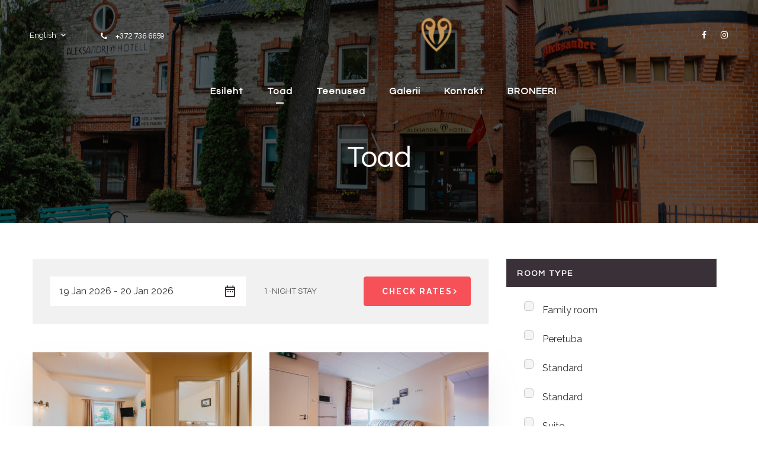

--- FILE ---
content_type: text/html; charset=UTF-8
request_url: https://aleksandri.ee/toad/?lang=ru&room_cat=80,86&guests=2
body_size: 14736
content:

<!doctype html>
<html lang="en" class="stm-site-loader">
<head>
        <meta charset="UTF-8">
    <meta name="viewport" content="width=device-width, initial-scale=1">
    <link rel="profile" href="http://gmpg.org/xfn/11">
    <link rel="pingback" href="https://aleksandri.ee/xmlrpc.php">
            <!-- Global site tag (gtag.js) - Google Analytics -->
        <script async src="https://www.googletagmanager.com/gtag/js?id=UA-117356514-7"></script>
        <script>
            window.dataLayer = window.dataLayer || [];
            function gtag(){dataLayer.push(arguments);}
            gtag('js', new Date());

            gtag('config', 'UA-117356514-7');
        </script>
	<meta name='robots' content='index, follow, max-image-preview:large, max-snippet:-1, max-video-preview:-1' />

	<!-- This site is optimized with the Yoast SEO plugin v26.7 - https://yoast.com/wordpress/plugins/seo/ -->
	<title>Toad - Aleksandri Hotell</title>
	<link rel="canonical" href="https://aleksandri.ee/toad/" />
	<meta property="og:locale" content="en_US" />
	<meta property="og:type" content="article" />
	<meta property="og:title" content="Toad - Aleksandri Hotell" />
	<meta property="og:url" content="https://aleksandri.ee/toad/" />
	<meta property="og:site_name" content="Aleksandri Hotell" />
	<meta property="article:modified_time" content="2021-06-07T14:22:26+00:00" />
	<meta name="twitter:card" content="summary_large_image" />
	<script type="application/ld+json" class="yoast-schema-graph">{"@context":"https://schema.org","@graph":[{"@type":"WebPage","@id":"https://aleksandri.ee/toad/","url":"https://aleksandri.ee/toad/","name":"Toad - Aleksandri Hotell","isPartOf":{"@id":"https://aleksandri.ee/?lang=en/#website"},"datePublished":"2018-05-28T10:23:11+00:00","dateModified":"2021-06-07T14:22:26+00:00","breadcrumb":{"@id":"https://aleksandri.ee/toad/#breadcrumb"},"inLanguage":"en","potentialAction":[{"@type":"ReadAction","target":["https://aleksandri.ee/toad/"]}]},{"@type":"BreadcrumbList","@id":"https://aleksandri.ee/toad/#breadcrumb","itemListElement":[{"@type":"ListItem","position":1,"name":"Home","item":"https://aleksandri.ee/"},{"@type":"ListItem","position":2,"name":"Toad"}]},{"@type":"WebSite","@id":"https://aleksandri.ee/?lang=en/#website","url":"https://aleksandri.ee/?lang=en/","name":"Aleksandri Hotell","description":"","potentialAction":[{"@type":"SearchAction","target":{"@type":"EntryPoint","urlTemplate":"https://aleksandri.ee/?lang=en/?s={search_term_string}"},"query-input":{"@type":"PropertyValueSpecification","valueRequired":true,"valueName":"search_term_string"}}],"inLanguage":"en"}]}</script>
	<!-- / Yoast SEO plugin. -->


<link rel='dns-prefetch' href='//fonts.googleapis.com' />
<link rel="alternate" type="application/rss+xml" title="Aleksandri Hotell &raquo; Feed" href="https://aleksandri.ee/feed/" />
<link rel="alternate" type="application/rss+xml" title="Aleksandri Hotell &raquo; Comments Feed" href="https://aleksandri.ee/comments/feed/" />
<link rel="alternate" title="oEmbed (JSON)" type="application/json+oembed" href="https://aleksandri.ee/wp-json/oembed/1.0/embed?url=https%3A%2F%2Faleksandri.ee%2Ftoad%2F" />
<link rel="alternate" title="oEmbed (XML)" type="text/xml+oembed" href="https://aleksandri.ee/wp-json/oembed/1.0/embed?url=https%3A%2F%2Faleksandri.ee%2Ftoad%2F&#038;format=xml" />
<style id='wp-img-auto-sizes-contain-inline-css' type='text/css'>
img:is([sizes=auto i],[sizes^="auto," i]){contain-intrinsic-size:3000px 1500px}
/*# sourceURL=wp-img-auto-sizes-contain-inline-css */
</style>
<link rel='stylesheet' id='hotello-style-css' href='https://aleksandri.ee/wp-content/themes/hotello/style.css?ver=6.9' type='text/css' media='all' />
<link rel='stylesheet' id='hotello-app-css' href='https://aleksandri.ee/wp-content/themes/hotello/public/css/app.css?ver=1.3.6' type='text/css' media='all' />
<style id='hotello-app-inline-css' type='text/css'>
.stm_titlebox {
				background-image: url(https://aleksandri.ee/wp-content/uploads/2021/06/main-scaled.jpg);
		}.stm_titlebox:after {
            background-color: rgba(10,10,10,0.4);
        }.stm_titlebox .stm_titlebox__title,
        .stm_titlebox .stm_titlebox__author,
        .stm_titlebox .stm_titlebox__categories
        {
            color:  #ffffff !important;
        }.stm_titlebox {
	        background-position: 50% 70%;
	    }
/*# sourceURL=hotello-app-inline-css */
</style>
<link rel='stylesheet' id='font-awesome-css' href='https://aleksandri.ee/wp-content/themes/hotello/public/vendors/font-awesome.css?ver=1.3.6' type='text/css' media='all' />
<link rel='stylesheet' id='material-icons-css' href='//fonts.googleapis.com/icon?family=Material+Icons&#038;ver=1.3.6' type='text/css' media='all' />
<link rel='stylesheet' id='hotello-theme-custom-styles-css' href='https://aleksandri.ee/wp-content/uploads/stm_uploads/skin-custom.css?ver=162' type='text/css' media='all' />
<link rel='stylesheet' id='stm_default_google_font-css' href='https://fonts.googleapis.com/css?family=Raleway%3A300%2C400%2C400i%2C500%2C600%2C700%2C800%2C900%7CQuestrial%3A300%2C400%2C400i%2C500%2C600%2C700%2C800%2C900%7CQuestrial%3A300%2C400%2C400i%2C500%2C600%2C700%2C800%2C900&#038;ver=1.3.6#038;subset=latin%2Clatin-ext' type='text/css' media='all' />
<link rel='stylesheet' id='hotello-post-style-css' href='https://aleksandri.ee/wp-content/themes/hotello/public/css/post/style_1.css?ver=1.3.6' type='text/css' media='all' />
<link rel='stylesheet' id='hotello-titlebox-style-css' href='https://aleksandri.ee/wp-content/themes/hotello/public/css/titlebox/style_1.css?ver=1.3.6' type='text/css' media='all' />
<link rel='stylesheet' id='hotello-forms-style-css' href='https://aleksandri.ee/wp-content/themes/hotello/public/css/forms/frankfurt.css?ver=1.3.6' type='text/css' media='all' />
<link rel='stylesheet' id='hotello-buttons-style-css' href='https://aleksandri.ee/wp-content/themes/hotello/public/css/buttons/esperanza.css?ver=1.3.6' type='text/css' media='all' />
<link rel='stylesheet' id='stm_hotelier-css' href='https://aleksandri.ee/wp-content/themes/hotello/public/css/vendors/hotelier/esperanza/hotelier.css?ver=1.3.6' type='text/css' media='all' />
<link rel='stylesheet' id='hotello-header-style-css' href='https://aleksandri.ee/wp-content/themes/hotello/public/css/header/styles/style_1.css?ver=1.3.6' type='text/css' media='all' />
<link rel='stylesheet' id='stm-stmicons-css' href='https://aleksandri.ee/wp-content/themes/hotello/public/fonts/stmicons/stmicons.css?ver=1.3.6' type='text/css' media='all' />
<style id='wp-emoji-styles-inline-css' type='text/css'>

	img.wp-smiley, img.emoji {
		display: inline !important;
		border: none !important;
		box-shadow: none !important;
		height: 1em !important;
		width: 1em !important;
		margin: 0 0.07em !important;
		vertical-align: -0.1em !important;
		background: none !important;
		padding: 0 !important;
	}
/*# sourceURL=wp-emoji-styles-inline-css */
</style>
<style id='wp-block-library-inline-css' type='text/css'>
:root{--wp-block-synced-color:#7a00df;--wp-block-synced-color--rgb:122,0,223;--wp-bound-block-color:var(--wp-block-synced-color);--wp-editor-canvas-background:#ddd;--wp-admin-theme-color:#007cba;--wp-admin-theme-color--rgb:0,124,186;--wp-admin-theme-color-darker-10:#006ba1;--wp-admin-theme-color-darker-10--rgb:0,107,160.5;--wp-admin-theme-color-darker-20:#005a87;--wp-admin-theme-color-darker-20--rgb:0,90,135;--wp-admin-border-width-focus:2px}@media (min-resolution:192dpi){:root{--wp-admin-border-width-focus:1.5px}}.wp-element-button{cursor:pointer}:root .has-very-light-gray-background-color{background-color:#eee}:root .has-very-dark-gray-background-color{background-color:#313131}:root .has-very-light-gray-color{color:#eee}:root .has-very-dark-gray-color{color:#313131}:root .has-vivid-green-cyan-to-vivid-cyan-blue-gradient-background{background:linear-gradient(135deg,#00d084,#0693e3)}:root .has-purple-crush-gradient-background{background:linear-gradient(135deg,#34e2e4,#4721fb 50%,#ab1dfe)}:root .has-hazy-dawn-gradient-background{background:linear-gradient(135deg,#faaca8,#dad0ec)}:root .has-subdued-olive-gradient-background{background:linear-gradient(135deg,#fafae1,#67a671)}:root .has-atomic-cream-gradient-background{background:linear-gradient(135deg,#fdd79a,#004a59)}:root .has-nightshade-gradient-background{background:linear-gradient(135deg,#330968,#31cdcf)}:root .has-midnight-gradient-background{background:linear-gradient(135deg,#020381,#2874fc)}:root{--wp--preset--font-size--normal:16px;--wp--preset--font-size--huge:42px}.has-regular-font-size{font-size:1em}.has-larger-font-size{font-size:2.625em}.has-normal-font-size{font-size:var(--wp--preset--font-size--normal)}.has-huge-font-size{font-size:var(--wp--preset--font-size--huge)}.has-text-align-center{text-align:center}.has-text-align-left{text-align:left}.has-text-align-right{text-align:right}.has-fit-text{white-space:nowrap!important}#end-resizable-editor-section{display:none}.aligncenter{clear:both}.items-justified-left{justify-content:flex-start}.items-justified-center{justify-content:center}.items-justified-right{justify-content:flex-end}.items-justified-space-between{justify-content:space-between}.screen-reader-text{border:0;clip-path:inset(50%);height:1px;margin:-1px;overflow:hidden;padding:0;position:absolute;width:1px;word-wrap:normal!important}.screen-reader-text:focus{background-color:#ddd;clip-path:none;color:#444;display:block;font-size:1em;height:auto;left:5px;line-height:normal;padding:15px 23px 14px;text-decoration:none;top:5px;width:auto;z-index:100000}html :where(.has-border-color){border-style:solid}html :where([style*=border-top-color]){border-top-style:solid}html :where([style*=border-right-color]){border-right-style:solid}html :where([style*=border-bottom-color]){border-bottom-style:solid}html :where([style*=border-left-color]){border-left-style:solid}html :where([style*=border-width]){border-style:solid}html :where([style*=border-top-width]){border-top-style:solid}html :where([style*=border-right-width]){border-right-style:solid}html :where([style*=border-bottom-width]){border-bottom-style:solid}html :where([style*=border-left-width]){border-left-style:solid}html :where(img[class*=wp-image-]){height:auto;max-width:100%}:where(figure){margin:0 0 1em}html :where(.is-position-sticky){--wp-admin--admin-bar--position-offset:var(--wp-admin--admin-bar--height,0px)}@media screen and (max-width:600px){html :where(.is-position-sticky){--wp-admin--admin-bar--position-offset:0px}}

/*# sourceURL=wp-block-library-inline-css */
</style><style id='global-styles-inline-css' type='text/css'>
:root{--wp--preset--aspect-ratio--square: 1;--wp--preset--aspect-ratio--4-3: 4/3;--wp--preset--aspect-ratio--3-4: 3/4;--wp--preset--aspect-ratio--3-2: 3/2;--wp--preset--aspect-ratio--2-3: 2/3;--wp--preset--aspect-ratio--16-9: 16/9;--wp--preset--aspect-ratio--9-16: 9/16;--wp--preset--color--black: #000000;--wp--preset--color--cyan-bluish-gray: #abb8c3;--wp--preset--color--white: #ffffff;--wp--preset--color--pale-pink: #f78da7;--wp--preset--color--vivid-red: #cf2e2e;--wp--preset--color--luminous-vivid-orange: #ff6900;--wp--preset--color--luminous-vivid-amber: #fcb900;--wp--preset--color--light-green-cyan: #7bdcb5;--wp--preset--color--vivid-green-cyan: #00d084;--wp--preset--color--pale-cyan-blue: #8ed1fc;--wp--preset--color--vivid-cyan-blue: #0693e3;--wp--preset--color--vivid-purple: #9b51e0;--wp--preset--gradient--vivid-cyan-blue-to-vivid-purple: linear-gradient(135deg,rgb(6,147,227) 0%,rgb(155,81,224) 100%);--wp--preset--gradient--light-green-cyan-to-vivid-green-cyan: linear-gradient(135deg,rgb(122,220,180) 0%,rgb(0,208,130) 100%);--wp--preset--gradient--luminous-vivid-amber-to-luminous-vivid-orange: linear-gradient(135deg,rgb(252,185,0) 0%,rgb(255,105,0) 100%);--wp--preset--gradient--luminous-vivid-orange-to-vivid-red: linear-gradient(135deg,rgb(255,105,0) 0%,rgb(207,46,46) 100%);--wp--preset--gradient--very-light-gray-to-cyan-bluish-gray: linear-gradient(135deg,rgb(238,238,238) 0%,rgb(169,184,195) 100%);--wp--preset--gradient--cool-to-warm-spectrum: linear-gradient(135deg,rgb(74,234,220) 0%,rgb(151,120,209) 20%,rgb(207,42,186) 40%,rgb(238,44,130) 60%,rgb(251,105,98) 80%,rgb(254,248,76) 100%);--wp--preset--gradient--blush-light-purple: linear-gradient(135deg,rgb(255,206,236) 0%,rgb(152,150,240) 100%);--wp--preset--gradient--blush-bordeaux: linear-gradient(135deg,rgb(254,205,165) 0%,rgb(254,45,45) 50%,rgb(107,0,62) 100%);--wp--preset--gradient--luminous-dusk: linear-gradient(135deg,rgb(255,203,112) 0%,rgb(199,81,192) 50%,rgb(65,88,208) 100%);--wp--preset--gradient--pale-ocean: linear-gradient(135deg,rgb(255,245,203) 0%,rgb(182,227,212) 50%,rgb(51,167,181) 100%);--wp--preset--gradient--electric-grass: linear-gradient(135deg,rgb(202,248,128) 0%,rgb(113,206,126) 100%);--wp--preset--gradient--midnight: linear-gradient(135deg,rgb(2,3,129) 0%,rgb(40,116,252) 100%);--wp--preset--font-size--small: 13px;--wp--preset--font-size--medium: 20px;--wp--preset--font-size--large: 36px;--wp--preset--font-size--x-large: 42px;--wp--preset--spacing--20: 0.44rem;--wp--preset--spacing--30: 0.67rem;--wp--preset--spacing--40: 1rem;--wp--preset--spacing--50: 1.5rem;--wp--preset--spacing--60: 2.25rem;--wp--preset--spacing--70: 3.38rem;--wp--preset--spacing--80: 5.06rem;--wp--preset--shadow--natural: 6px 6px 9px rgba(0, 0, 0, 0.2);--wp--preset--shadow--deep: 12px 12px 50px rgba(0, 0, 0, 0.4);--wp--preset--shadow--sharp: 6px 6px 0px rgba(0, 0, 0, 0.2);--wp--preset--shadow--outlined: 6px 6px 0px -3px rgb(255, 255, 255), 6px 6px rgb(0, 0, 0);--wp--preset--shadow--crisp: 6px 6px 0px rgb(0, 0, 0);}:where(.is-layout-flex){gap: 0.5em;}:where(.is-layout-grid){gap: 0.5em;}body .is-layout-flex{display: flex;}.is-layout-flex{flex-wrap: wrap;align-items: center;}.is-layout-flex > :is(*, div){margin: 0;}body .is-layout-grid{display: grid;}.is-layout-grid > :is(*, div){margin: 0;}:where(.wp-block-columns.is-layout-flex){gap: 2em;}:where(.wp-block-columns.is-layout-grid){gap: 2em;}:where(.wp-block-post-template.is-layout-flex){gap: 1.25em;}:where(.wp-block-post-template.is-layout-grid){gap: 1.25em;}.has-black-color{color: var(--wp--preset--color--black) !important;}.has-cyan-bluish-gray-color{color: var(--wp--preset--color--cyan-bluish-gray) !important;}.has-white-color{color: var(--wp--preset--color--white) !important;}.has-pale-pink-color{color: var(--wp--preset--color--pale-pink) !important;}.has-vivid-red-color{color: var(--wp--preset--color--vivid-red) !important;}.has-luminous-vivid-orange-color{color: var(--wp--preset--color--luminous-vivid-orange) !important;}.has-luminous-vivid-amber-color{color: var(--wp--preset--color--luminous-vivid-amber) !important;}.has-light-green-cyan-color{color: var(--wp--preset--color--light-green-cyan) !important;}.has-vivid-green-cyan-color{color: var(--wp--preset--color--vivid-green-cyan) !important;}.has-pale-cyan-blue-color{color: var(--wp--preset--color--pale-cyan-blue) !important;}.has-vivid-cyan-blue-color{color: var(--wp--preset--color--vivid-cyan-blue) !important;}.has-vivid-purple-color{color: var(--wp--preset--color--vivid-purple) !important;}.has-black-background-color{background-color: var(--wp--preset--color--black) !important;}.has-cyan-bluish-gray-background-color{background-color: var(--wp--preset--color--cyan-bluish-gray) !important;}.has-white-background-color{background-color: var(--wp--preset--color--white) !important;}.has-pale-pink-background-color{background-color: var(--wp--preset--color--pale-pink) !important;}.has-vivid-red-background-color{background-color: var(--wp--preset--color--vivid-red) !important;}.has-luminous-vivid-orange-background-color{background-color: var(--wp--preset--color--luminous-vivid-orange) !important;}.has-luminous-vivid-amber-background-color{background-color: var(--wp--preset--color--luminous-vivid-amber) !important;}.has-light-green-cyan-background-color{background-color: var(--wp--preset--color--light-green-cyan) !important;}.has-vivid-green-cyan-background-color{background-color: var(--wp--preset--color--vivid-green-cyan) !important;}.has-pale-cyan-blue-background-color{background-color: var(--wp--preset--color--pale-cyan-blue) !important;}.has-vivid-cyan-blue-background-color{background-color: var(--wp--preset--color--vivid-cyan-blue) !important;}.has-vivid-purple-background-color{background-color: var(--wp--preset--color--vivid-purple) !important;}.has-black-border-color{border-color: var(--wp--preset--color--black) !important;}.has-cyan-bluish-gray-border-color{border-color: var(--wp--preset--color--cyan-bluish-gray) !important;}.has-white-border-color{border-color: var(--wp--preset--color--white) !important;}.has-pale-pink-border-color{border-color: var(--wp--preset--color--pale-pink) !important;}.has-vivid-red-border-color{border-color: var(--wp--preset--color--vivid-red) !important;}.has-luminous-vivid-orange-border-color{border-color: var(--wp--preset--color--luminous-vivid-orange) !important;}.has-luminous-vivid-amber-border-color{border-color: var(--wp--preset--color--luminous-vivid-amber) !important;}.has-light-green-cyan-border-color{border-color: var(--wp--preset--color--light-green-cyan) !important;}.has-vivid-green-cyan-border-color{border-color: var(--wp--preset--color--vivid-green-cyan) !important;}.has-pale-cyan-blue-border-color{border-color: var(--wp--preset--color--pale-cyan-blue) !important;}.has-vivid-cyan-blue-border-color{border-color: var(--wp--preset--color--vivid-cyan-blue) !important;}.has-vivid-purple-border-color{border-color: var(--wp--preset--color--vivid-purple) !important;}.has-vivid-cyan-blue-to-vivid-purple-gradient-background{background: var(--wp--preset--gradient--vivid-cyan-blue-to-vivid-purple) !important;}.has-light-green-cyan-to-vivid-green-cyan-gradient-background{background: var(--wp--preset--gradient--light-green-cyan-to-vivid-green-cyan) !important;}.has-luminous-vivid-amber-to-luminous-vivid-orange-gradient-background{background: var(--wp--preset--gradient--luminous-vivid-amber-to-luminous-vivid-orange) !important;}.has-luminous-vivid-orange-to-vivid-red-gradient-background{background: var(--wp--preset--gradient--luminous-vivid-orange-to-vivid-red) !important;}.has-very-light-gray-to-cyan-bluish-gray-gradient-background{background: var(--wp--preset--gradient--very-light-gray-to-cyan-bluish-gray) !important;}.has-cool-to-warm-spectrum-gradient-background{background: var(--wp--preset--gradient--cool-to-warm-spectrum) !important;}.has-blush-light-purple-gradient-background{background: var(--wp--preset--gradient--blush-light-purple) !important;}.has-blush-bordeaux-gradient-background{background: var(--wp--preset--gradient--blush-bordeaux) !important;}.has-luminous-dusk-gradient-background{background: var(--wp--preset--gradient--luminous-dusk) !important;}.has-pale-ocean-gradient-background{background: var(--wp--preset--gradient--pale-ocean) !important;}.has-electric-grass-gradient-background{background: var(--wp--preset--gradient--electric-grass) !important;}.has-midnight-gradient-background{background: var(--wp--preset--gradient--midnight) !important;}.has-small-font-size{font-size: var(--wp--preset--font-size--small) !important;}.has-medium-font-size{font-size: var(--wp--preset--font-size--medium) !important;}.has-large-font-size{font-size: var(--wp--preset--font-size--large) !important;}.has-x-large-font-size{font-size: var(--wp--preset--font-size--x-large) !important;}
/*# sourceURL=global-styles-inline-css */
</style>

<style id='classic-theme-styles-inline-css' type='text/css'>
/*! This file is auto-generated */
.wp-block-button__link{color:#fff;background-color:#32373c;border-radius:9999px;box-shadow:none;text-decoration:none;padding:calc(.667em + 2px) calc(1.333em + 2px);font-size:1.125em}.wp-block-file__button{background:#32373c;color:#fff;text-decoration:none}
/*# sourceURL=/wp-includes/css/classic-themes.min.css */
</style>
<link rel='stylesheet' id='contact-form-7-css' href='https://aleksandri.ee/wp-content/plugins/contact-form-7/includes/css/styles.css?ver=6.1.4' type='text/css' media='all' />
<link rel='stylesheet' id='rs-plugin-settings-css' href='https://aleksandri.ee/wp-content/plugins/revslider/public/assets/css/rs6.css?ver=6.3.9' type='text/css' media='all' />
<style id='rs-plugin-settings-inline-css' type='text/css'>
#rs-demo-id {}
/*# sourceURL=rs-plugin-settings-inline-css */
</style>
<link rel='stylesheet' id='photoswipe-css' href='https://aleksandri.ee/wp-content/plugins/wp-hotelier/assets/css/frontend/photoswipe/photoswipe.css?ver=4.1.1' type='text/css' media='all' />
<link rel='stylesheet' id='photoswipe-default-skin-css' href='https://aleksandri.ee/wp-content/plugins/wp-hotelier/assets/css/frontend/photoswipe/default-skin/default-skin.css?ver=4.1.1' type='text/css' media='all' />
<link rel='stylesheet' id='hotelier-css-css' href='https://aleksandri.ee/wp-content/plugins/wp-hotelier/assets/css/frontend/hotelier.css?ver=2.17.0' type='text/css' media='all' />
<link rel='stylesheet' id='js_composer_front-css' href='https://aleksandri.ee/wp-content/plugins/js_composer/assets/css/js_composer.min.css?ver=6.6.0' type='text/css' media='all' />
<script type="text/javascript" src="https://aleksandri.ee/wp-includes/js/jquery/jquery.min.js?ver=3.7.1" id="jquery-core-js"></script>
<script type="text/javascript" src="https://aleksandri.ee/wp-includes/js/jquery/jquery-migrate.min.js?ver=3.4.1" id="jquery-migrate-js"></script>
<script type="text/javascript" src="https://aleksandri.ee/wp-content/plugins/revslider/public/assets/js/rbtools.min.js?ver=6.3.9" id="tp-tools-js"></script>
<script type="text/javascript" src="https://aleksandri.ee/wp-content/plugins/revslider/public/assets/js/rs6.min.js?ver=6.3.9" id="revmin-js"></script>
<link rel="https://api.w.org/" href="https://aleksandri.ee/wp-json/" /><link rel="alternate" title="JSON" type="application/json" href="https://aleksandri.ee/wp-json/wp/v2/pages/41" /><link rel="EditURI" type="application/rsd+xml" title="RSD" href="https://aleksandri.ee/xmlrpc.php?rsd" />
<meta name="generator" content="WordPress 6.9" />
<meta name="generator" content="WP Hotelier 2.17.0" />
<link rel='shortlink' href='https://aleksandri.ee/?p=41' />
    <script>
        window.stm_data = {"stm_ajax_add_zipped_font":"3af8f4173a","stm_icons_load":"1af8aa9096"};
    </script>
        <script>
        var stm_ajaxurl = 'https://aleksandri.ee/wp-admin/admin-ajax.php';
        var stm_site_paddings = 0;
        if (window.innerWidth < 1300) stm_site_paddings = 0;
        var stm_sticky = '';
        window.wp_data = {"hotello_ajax_check_room_availability":"71c047872d","hotello_ajax_book_room":"9d2c05788a","hotello_install_plugin":"a34f2771e1","hotello_get_thumbnail":"98e4853b3c","hotello_save_settings":"92b6079f5f","hotello_ajax_get_image_by_id":"a2ca1e2632","hotello_update_custom_styles_admin":"767305dfd8","stm_demo_import_content":"5f3178c1da"};
    </script>
	    <script>
      var hotelier_booking_url = 'https://aleksandri.ee/room-booking/';
    </script>
    <meta name="generator" content="Powered by WPBakery Page Builder - drag and drop page builder for WordPress."/>
<meta name="generator" content="Powered by Slider Revolution 6.3.9 - responsive, Mobile-Friendly Slider Plugin for WordPress with comfortable drag and drop interface." />
<script type="text/javascript">function setREVStartSize(e){
			//window.requestAnimationFrame(function() {				 
				window.RSIW = window.RSIW===undefined ? window.innerWidth : window.RSIW;	
				window.RSIH = window.RSIH===undefined ? window.innerHeight : window.RSIH;	
				try {								
					var pw = document.getElementById(e.c).parentNode.offsetWidth,
						newh;
					pw = pw===0 || isNaN(pw) ? window.RSIW : pw;
					e.tabw = e.tabw===undefined ? 0 : parseInt(e.tabw);
					e.thumbw = e.thumbw===undefined ? 0 : parseInt(e.thumbw);
					e.tabh = e.tabh===undefined ? 0 : parseInt(e.tabh);
					e.thumbh = e.thumbh===undefined ? 0 : parseInt(e.thumbh);
					e.tabhide = e.tabhide===undefined ? 0 : parseInt(e.tabhide);
					e.thumbhide = e.thumbhide===undefined ? 0 : parseInt(e.thumbhide);
					e.mh = e.mh===undefined || e.mh=="" || e.mh==="auto" ? 0 : parseInt(e.mh,0);		
					if(e.layout==="fullscreen" || e.l==="fullscreen") 						
						newh = Math.max(e.mh,window.RSIH);					
					else{					
						e.gw = Array.isArray(e.gw) ? e.gw : [e.gw];
						for (var i in e.rl) if (e.gw[i]===undefined || e.gw[i]===0) e.gw[i] = e.gw[i-1];					
						e.gh = e.el===undefined || e.el==="" || (Array.isArray(e.el) && e.el.length==0)? e.gh : e.el;
						e.gh = Array.isArray(e.gh) ? e.gh : [e.gh];
						for (var i in e.rl) if (e.gh[i]===undefined || e.gh[i]===0) e.gh[i] = e.gh[i-1];
											
						var nl = new Array(e.rl.length),
							ix = 0,						
							sl;					
						e.tabw = e.tabhide>=pw ? 0 : e.tabw;
						e.thumbw = e.thumbhide>=pw ? 0 : e.thumbw;
						e.tabh = e.tabhide>=pw ? 0 : e.tabh;
						e.thumbh = e.thumbhide>=pw ? 0 : e.thumbh;					
						for (var i in e.rl) nl[i] = e.rl[i]<window.RSIW ? 0 : e.rl[i];
						sl = nl[0];									
						for (var i in nl) if (sl>nl[i] && nl[i]>0) { sl = nl[i]; ix=i;}															
						var m = pw>(e.gw[ix]+e.tabw+e.thumbw) ? 1 : (pw-(e.tabw+e.thumbw)) / (e.gw[ix]);					
						newh =  (e.gh[ix] * m) + (e.tabh + e.thumbh);
					}				
					if(window.rs_init_css===undefined) window.rs_init_css = document.head.appendChild(document.createElement("style"));					
					document.getElementById(e.c).height = newh+"px";
					window.rs_init_css.innerHTML += "#"+e.c+"_wrapper { height: "+newh+"px }";				
				} catch(e){
					console.log("Failure at Presize of Slider:" + e)
				}					   
			//});
		  };</script>
		<style type="text/css" id="wp-custom-css">
			@media (max-width:768px) {
	.stm_wp_widget_post_gallery_style_1{
		display: none;
	}
}

.stm_titlebox__inner h1{
    font-family: 'Questrial';
    color: #3a3534;
    font-size: 50px;
    font-weight: 400;
    line-height: 54px;
    letter-spacing: -1px;
    margin-bottom: 30px;
}
.stm-footer{
	background-color: #3a3138;
}
.col-md-4 p{
	color: rgba(255,255,255,.5);
}
.stm-header__element.stm_header_element_5b34c79cd2162 li a{
	font-size: 16px !important;
  padding: 0 30px;
  letter-spacing: 3px;
	font-weight: 700 !important;
}
.stm-header__element.stm_header_element_5b34c79cd2162 li:before {
	background-color: #fff!important;
}
.dropdown-menu li a:hover{
	color: #fff !important;
}
.widget_contacts_style_1 .widget_contacts_inner .stm-socials {
  margin-top: 25px; }

.stm-single-room__sidebar .widget_contacts_style_1 {
  background-color: #f1f1f1;
  padding: 40px; }
  .stm-single-room__sidebar .widget_contacts_style_1 .stm-icontext {
    margin-bottom: 18px; }
    .stm-single-room__sidebar .widget_contacts_style_1 .stm-icontext__text {
      font-weight: 400;
      font-size: 18px;
      color: #222;
      }
.stm_layout_esperanza .buttonhover:hover{
	letter-spacing: 2px !important;
}
.stm-single-room__availability{
	display: none !important;
	padding-top: 25px !important;
}
		</style>
		<style type="text/css" data-type="vc_custom-css">#hotelier-datepicker{
    z-index: 200;
    position: relative;
    display: flex;
    border: 1px solid;
    padding: 30px;
    align-items: center;
}

.button--datepicker{
    margin-top: 0 !important;
    margin-left: auto !important;
    margin-bottom: 0;
}
.selected-nights {
    margin-bottom: 0 !important;
    margin-left: 30px !important;
    font-weight: normal !important;
}
#datepicker-button{
    background-color: #F65058  !important;
}
#datepicker-button:hover{
    background-color: #3a3138  !important;
}
.datepicker__close-button{
        background-color: #F65058  !important;

}
.room__price{
    background-color: #F65058 !important;
}
.widget-rooms-filter__group-label{
    background-color: #3a3138 !important;
}
.widget-rooms-filter__group-link{
    color: #333 !important;
    font-family: 'Raleway';
}
.widget-rooms-filter__group-link:hover{
    color: #3a3138 !important;
}
.widget-rooms-filter__group-link, #text{
    padding-bottom: 7px !important;
}
.stm_wp_hotelier_rooms_filter .widget-rooms-filter__group-link:before {
    margin-top: 0px !important;
}
.widget-rooms-filter__group-item--chosen a:before {
    background-color: #3a3138 !important;
}
.stm_wp_hotelier_rooms_filter .widget-rooms-filter__group-item--chosen a:after {
    top: 40% !important; 
}
.room__content, h3 {
    font-family: 'Questrial';
    color: rgba(34,34,34,.7);
    font-size: 28px;
    font-weight: 400;
    line-height: 36px;
    margin-bottom: 25px
}
.mtc{
    color: #F65058 !important;
}</style><style type="text/css" data-type="vc_shortcodes-custom-css">.vc_custom_1530685780065{padding-right: 30px !important;}</style><noscript><style> .wpb_animate_when_almost_visible { opacity: 1; }</style></noscript>    <link rel='stylesheet' id='hotello-row_style_1-css' href='https://aleksandri.ee/wp-content/themes/hotello/public/css/vc_elements/row/style_1.css?ver=1.3.6' type='text/css' media='all' />
<link rel='stylesheet' id='hotello-wp_hotelier_rooms_list_style_1-css' href='https://aleksandri.ee/wp-content/themes/hotello/public/css/vc_elements/wp_hotelier_rooms_list/style_1.css?ver=1.3.6' type='text/css' media='all' />
</head>

<body class="wp-singular page-template-default page page-id-41 wp-theme-hotello hotelier-listing hotelier-page stm_hotel_theme stm_header_transparent stm_layout_esperanza stm_header_style_1 stm_post_style_1 stm_buttons_style_2 no-sidebar wpb-js-composer js-comp-ver-6.6.0 vc_responsive" >


<div class="stm-site">
    <a class="skip-link screen-reader-text" href="#content">Skip to content</a>

    <header class="site-header">
        
    <div class="stm-header">
                                                <div class="stm-header__row_color stm-header__row_color_center">
                                        <div class="fullwidth-header-part">
                        <div class="stm-header__row stm-header__row_center">
                                                                <div class="stm-header__cell stm-header__cell_left">
                                                                                        <div class="stm-header__element stm_header_element_5b435c6f02a2b stm-header__element_ hidden-mobile hidden-tablet">
                                                    
<div class="stm-dropdown stm-dropdown_style_1">
            <div class="dropdown">
                            <div class="dropdown-toggle"
                     id="696e28c58ff8e"
                     data-toggle="dropdown"
                     aria-haspopup="true"
                     role="button"
                     aria-expanded="true">
                    English                </div>
            
                    </div>
    
    </div>
                                                </div>
                                                                                            <div class="stm-header__element stm_header_element_5ba9c17a9ecd4 stm-header__element_">
                                                        <div class="stm-icontext">
                    <i class="stm-icontext__icon mtc fa fa-phone fsz_14"></i>
                            <span class="stm-icontext__text ">
                +372 736 6659            </span>
            </div>
                                                </div>
                                                                                </div>
                                                                    <div class="stm-header__cell stm-header__cell_center">
                                                                                        <div class="stm-header__element stm_header_element_5b34c79cd2156 stm-header__element_">
                                                    
    <div class="stm-logo">
        <a href="https://aleksandri.ee" title="">
			<img width="161" height="119" src="https://aleksandri.ee/wp-content/uploads/2021/05/8b5be9aa8b945e032c19cca1091f5a4ab21cef68_s2_n1-2.png" class="attachment-full size-full" alt="" style="width:160px" />        </a>
    </div>

                                                </div>
                                                                                </div>
                                                                    <div class="stm-header__cell stm-header__cell_right">
                                                                                        <div class="stm-header__element stm_header_element_60b5504f352a4 stm-header__element_">
                                                                <div class="stm-socials">
                                <a href="https://www.facebook.com/aleksandri.hotell/"
                       class="stm-socials__icon icon_16px stm-socials__icon_round"
                       target="_blank"
                       title="Social item">
                        <i class="fa fa-facebook"></i>
                    </a>
                                    <a href="https://www.instagram.com/aleksandrihotell/"
                       class="stm-socials__icon icon_16px stm-socials__icon_round"
                       target="_blank"
                       title="Social item">
                        <i class="fa fa-instagram"></i>
                    </a>
                        </div>
                                                    </div>
                                                                                </div>
                                                        </div>
                    </div>
                </div>
                                        <div class="stm-header__row_color stm-header__row_color_bottom">
                                        <div class="container">
                        <div class="stm-header__row stm-header__row_bottom">
                                                                <div class="stm-header__cell stm-header__cell_center">
                                                                                        <div class="stm-header__element stm_header_element_5b34c79cd2162 stm-header__element_default">
                                                    
    <div class="stm-navigation heading_font fsz_60 stm-navigation__default stm-navigation__default stm-navigation__line_bottom stm-navigation__fwb" style="line-height:51px;">
		
		
        <ul >
			<li id="menu-item-1700" class="menu-item menu-item-type-post_type menu-item-object-page menu-item-home menu-item-1700"><a href="https://aleksandri.ee/">Esileht</a></li>
<li id="menu-item-1669" class="menu-item menu-item-type-post_type menu-item-object-page current-menu-item page_item page-item-41 current_page_item menu-item-1669"><a href="https://aleksandri.ee/toad/" aria-current="page">Toad</a></li>
<li id="menu-item-1666" class="menu-item menu-item-type-post_type menu-item-object-page menu-item-1666"><a href="https://aleksandri.ee/teenused/">Teenused</a></li>
<li id="menu-item-1667" class="menu-item menu-item-type-post_type menu-item-object-page menu-item-1667"><a href="https://aleksandri.ee/galerii/">Galerii</a></li>
<li id="menu-item-1668" class="menu-item menu-item-type-post_type menu-item-object-page menu-item-1668"><a href="https://aleksandri.ee/kontakt/">Kontakt</a></li>
<li id="menu-item-2749" class="menu-item menu-item-type-custom menu-item-object-custom menu-item-2749"><a href="https://bouk.io/booking/aleksandri/808/rooms?language=et">BRONEERI</a></li>
        </ul>


		
    </div>

                                                </div>
                                                                                </div>
                                                        </div>
                    </div>
                </div>
                </div>


<div class="stm-header__overlay"></div>

<div class="stm_mobile__header">
    <div class="container">
        <div class="stm_flex stm_flex_center stm_flex_last stm_flex_nowrap">
                            <div class="stm_mobile__logo">
                    <a href="https://aleksandri.ee/"
                       title="Home">
                        <img src="https://aleksandri.ee/wp-content/uploads/2021/05/8b5be9aa8b945e032c19cca1091f5a4ab21cef68_s2_n1-2.png"
                             alt="Site Logo"/>
                    </a>
                </div>
                        <div class="stm_mobile__switcher stm_flex_last js_trigger__click"
                 data-element=".stm-header, .stm-header__overlay"
                 data-toggle="false">
                <span class="mbc"></span>
                <span class="mbc"></span>
                <span class="mbc"></span>
            </div>
        </div>
    </div>
</div>    </header><!-- #masthead -->

    <div id="content" class="site-content">
        <div class="">

    <!--Title box-->
	
    <div class="stm_titlebox stm_titlebox_style_1 stm_titlebox_text-left text-center">
        <div class="container">
            <div class="stm_flex stm_flex_last stm_flex_center">
                <div class="stm_titlebox__inner">
                    
                    
                    <h1 class="h2 stm_titlebox__title no_line text-transform stm_mgb_2">
                        Toad                    </h1>


                    <div class="stm_titlebox__subtitle">
                                            </div>

                    

                                    </div>
                            </div>
        </div>
    </div>



    <!--Breadcrumbs-->
	
	        <div class="post-content">
			
<div class="">
    <div class="stm_markup stm_markup_full">

        <div class="stm_markup__content">

            
            <div class="container vc_container   " ><div class="vc_row wpb_row vc_row-fluid"><div class="wpb_column vc_column_container vc_col-sm-8">
    <div class="vc_column-inner ">
        <div class="wpb_wrapper">
            
	<div class="wpb_text_column wpb_content_element " >
		<div class="wpb_wrapper">
			<div class="hotelier">
    
<form name="hotelier_datepicker" method="post" id="hotelier-datepicker" class="datepicker-form"
      action="https://aleksandri.ee/toad/" enctype="multipart/form-data">

    <span class="datepicker-input-select-wrapper"><input class="datepicker-input-select" type="text"
                                                         id="hotelier-datepicker-select" value=""></span>
    <input type="text" id="hotelier-datepicker-checkin" class="datepicker-input datepicker-input--checkin"
           name="checkin" value="2026-01-19">
    <input type="text" id="hotelier-datepicker-checkout" class="datepicker-input datepicker-input--checkout"
           name="checkout" value="2026-01-20">

    

    <p class="selected-nights">1-night stay</p>


    <button type="submit" class="btn btn_solid btn_primary btn_icon-right button button--datepicker" name="hotelier_datepicker_button" id="datepicker-button" ><i class="btn__icon stmicon-keyboard_arrow_right"></i>Check Rates</button></form>


    <form name="room_list" method="post" id="form--listing" class="form--listing listing" enctype="multipart/form-data">

        
        
        <div class="stm_wp_hotelier_rooms_list_style_1">
	<div class="stm-rooms-list">
        
        
            
                            <div class="room">
                <div class="inner">
                    <div class="room__image">
                        <a href="https://aleksandri.ee/rooms/peretuba-lahtikaiva-diivaniga/">
							<img fetchpriority="high" decoding="async" srcset="https://aleksandri.ee/wp-content/uploads/2021/06/302_1-740x420.jpg 2x" class="" src="https://aleksandri.ee/wp-content/uploads/2021/06/302_1-370x210.jpg" width="370" height="210" alt="" title="" />                            <div class="room__price mbc heading_font">
                                <span>90&euro;</span>                            </div>
                        </a>
                    </div>

                    <div class="room__content">
                        <div class="room__title">
                            <h3>
                                <a class="ttc no_deco mtc_h" href="https://aleksandri.ee/rooms/peretuba-lahtikaiva-diivaniga/">
									Семейный номер с диваном-кроватью                                </a>
                            </h3>
                        </div>
                        <div class="room__excerpt">
							Семейный номер с диваном-кроватью состоит из двух смежных комнат, в которых м...                        </div>

						

<div class="room_info">
						<div class="room_info__single">
				<i class="mtc stmicon-guest"></i>
				<span class="ttc heading_font_family">2</span>
			</div>
								<div class="room_info__single">
				<i class="mtc stmicon-nipple"></i>
				<span class="ttc heading_font_family">2</span>
			</div>
								<div class="room_info__single">
				<i class="mtc stmicon-bed2"></i>
				<span class="ttc heading_font_family">1 DBL + 1 SOFA</span>
			</div>
								<div class="room_info__single">
				<i class="mtc stmicon-ruler"></i>
				<span class="ttc heading_font_family">30</span>
			</div>
			</div>

                    </div>
                </div>
            </div>
			
            
                            <div class="room">
                <div class="inner">
                    <div class="room__image">
                        <a href="https://aleksandri.ee/rooms/apartement/">
							<img decoding="async" srcset="https://aleksandri.ee/wp-content/uploads/2021/06/AP_1-740x420.jpg 2x" class="" src="https://aleksandri.ee/wp-content/uploads/2021/06/AP_1-370x210.jpg" width="370" height="210" alt="" title="" />                            <div class="room__price mbc heading_font">
                                <span>130&euro;</span>                            </div>
                        </a>
                    </div>

                    <div class="room__content">
                        <div class="room__title">
                            <h3>
                                <a class="ttc no_deco mtc_h" href="https://aleksandri.ee/rooms/apartement/">
									Апартаменты с сауной                                </a>
                            </h3>
                        </div>
                        <div class="room__excerpt">
							Квартира-апартаменты с двумя спальными комнатами и сауной.                        </div>

						

<div class="room_info">
						<div class="room_info__single">
				<i class="mtc stmicon-guest"></i>
				<span class="ttc heading_font_family">5</span>
			</div>
								<div class="room_info__single">
				<i class="mtc stmicon-nipple"></i>
				<span class="ttc heading_font_family">1</span>
			</div>
								<div class="room_info__single">
				<i class="mtc stmicon-bed2"></i>
				<span class="ttc heading_font_family">3 SNGL, 1 DBL, 1 SOFA</span>
			</div>
								<div class="room_info__single">
				<i class="mtc stmicon-ruler"></i>
				<span class="ttc heading_font_family">59</span>
			</div>
			</div>

                    </div>
                </div>
            </div>
			
            
                            <div class="room">
                <div class="inner">
                    <div class="room__image">
                        <a href="https://aleksandri.ee/rooms/peretuba-kahe-eraldi-voodiga/">
							<img decoding="async" srcset="https://aleksandri.ee/wp-content/uploads/2021/06/311_4-740x420.jpg 2x" class="" src="https://aleksandri.ee/wp-content/uploads/2021/06/311_4-370x210.jpg" width="370" height="210" alt="" title="" />                            <div class="room__price mbc heading_font">
                                <span>90&euro;</span>                            </div>
                        </a>
                    </div>

                    <div class="room__content">
                        <div class="room__title">
                            <h3>
                                <a class="ttc no_deco mtc_h" href="https://aleksandri.ee/rooms/peretuba-kahe-eraldi-voodiga/">
									Семейный номер с двумя раздельными кроватями                                </a>
                            </h3>
                        </div>
                        <div class="room__excerpt">
							Семейный номер с двумя отдельными кроватями состоит из двух соединенных между...                        </div>

						

<div class="room_info">
						<div class="room_info__single">
				<i class="mtc stmicon-guest"></i>
				<span class="ttc heading_font_family">2</span>
			</div>
								<div class="room_info__single">
				<i class="mtc stmicon-nipple"></i>
				<span class="ttc heading_font_family">2</span>
			</div>
								<div class="room_info__single">
				<i class="mtc stmicon-bed2"></i>
				<span class="ttc heading_font_family">2 TWIN + 1 DBL</span>
			</div>
								<div class="room_info__single">
				<i class="mtc stmicon-ruler"></i>
				<span class="ttc heading_font_family">30</span>
			</div>
			</div>

                    </div>
                </div>
            </div>
			
            
                            <div class="room">
                <div class="inner">
                    <div class="room__image">
                        <a href="https://aleksandri.ee/rooms/neljakohaline-tuba/">
							<img loading="lazy" decoding="async" srcset="https://aleksandri.ee/wp-content/uploads/2021/05/Tuba-204_96A1527-740x420.jpg 2x" class="" src="https://aleksandri.ee/wp-content/uploads/2021/05/Tuba-204_96A1527-370x210.jpg" width="370" height="210" alt="Tuba 204_96A1527" title="Tuba 204_96A1527" />                            <div class="room__price mbc heading_font">
                                <span>78&euro;</span>                            </div>
                        </a>
                    </div>

                    <div class="room__content">
                        <div class="room__title">
                            <h3>
                                <a class="ttc no_deco mtc_h" href="https://aleksandri.ee/rooms/neljakohaline-tuba/">
									Четырехместный номер                                </a>
                            </h3>
                        </div>
                        <div class="room__excerpt">
							Четырехместный номер состоит из одной комнаты, в которой установлены четыре о...                        </div>

						

<div class="room_info">
						<div class="room_info__single">
				<i class="mtc stmicon-guest"></i>
				<span class="ttc heading_font_family">4</span>
			</div>
											<div class="room_info__single">
				<i class="mtc stmicon-bed2"></i>
				<span class="ttc heading_font_family">4 TWIN</span>
			</div>
								<div class="room_info__single">
				<i class="mtc stmicon-ruler"></i>
				<span class="ttc heading_font_family">23</span>
			</div>
			</div>

                    </div>
                </div>
            </div>
			
            
                            <div class="room">
                <div class="inner">
                    <div class="room__image">
                        <a href="https://aleksandri.ee/rooms/kahekohaline-tuba/">
							<img loading="lazy" decoding="async" srcset="https://aleksandri.ee/wp-content/uploads/2021/08/304_7-scaled-1-740x420.jpg 2x" class="" src="https://aleksandri.ee/wp-content/uploads/2021/08/304_7-scaled-1-370x210.jpg" width="370" height="210" alt="" title="" />                            <div class="room__price mbc heading_font">
                                <span>60&euro;</span>                            </div>
                        </a>
                    </div>

                    <div class="room__content">
                        <div class="room__title">
                            <h3>
                                <a class="ttc no_deco mtc_h" href="https://aleksandri.ee/rooms/kahekohaline-tuba/">
									Двухместный номер                                </a>
                            </h3>
                        </div>
                        <div class="room__excerpt">
							В двухместных или двухместных номерах есть одна большая кровать (DBL) или две...                        </div>

						

<div class="room_info">
						<div class="room_info__single">
				<i class="mtc stmicon-guest"></i>
				<span class="ttc heading_font_family">2</span>
			</div>
								<div class="room_info__single">
				<i class="mtc stmicon-nipple"></i>
				<span class="ttc heading_font_family">1</span>
			</div>
								<div class="room_info__single">
				<i class="mtc stmicon-bed2"></i>
				<span class="ttc heading_font_family">2 TWIN / 1 DBL</span>
			</div>
								<div class="room_info__single">
				<i class="mtc stmicon-ruler"></i>
				<span class="ttc heading_font_family">14</span>
			</div>
			</div>

                    </div>
                </div>
            </div>
			
            
                            <div class="room">
                <div class="inner">
                    <div class="room__image">
                        <a href="https://aleksandri.ee/rooms/kolmekohaline-tuba/">
							<img loading="lazy" decoding="async" srcset="https://aleksandri.ee/wp-content/uploads/2021/05/Tuba-208_96A1417-740x420.jpg 2x" class="" src="https://aleksandri.ee/wp-content/uploads/2021/05/Tuba-208_96A1417-370x210.jpg" width="370" height="210" alt="Tuba 208" title="Tuba 208" />                            <div class="room__price mbc heading_font">
                                <span>70&euro;</span>                            </div>
                        </a>
                    </div>

                    <div class="room__content">
                        <div class="room__title">
                            <h3>
                                <a class="ttc no_deco mtc_h" href="https://aleksandri.ee/rooms/kolmekohaline-tuba/">
									Трехместный номер                                </a>
                            </h3>
                        </div>
                        <div class="room__excerpt">
							Трехместный номер состоит из одной комнаты, в которой имеются три отдельные к...                        </div>

						

<div class="room_info">
						<div class="room_info__single">
				<i class="mtc stmicon-guest"></i>
				<span class="ttc heading_font_family">3</span>
			</div>
											<div class="room_info__single">
				<i class="mtc stmicon-bed2"></i>
				<span class="ttc heading_font_family">3 TWIN</span>
			</div>
								<div class="room_info__single">
				<i class="mtc stmicon-ruler"></i>
				<span class="ttc heading_font_family">23</span>
			</div>
			</div>

                    </div>
                </div>
            </div>
			
            
        
            </div>
</div>
        
        
        
    </form>


</div>

		</div>
	</div>
        </div>
    </div>
</div><div class="sm_pr_15 sm_pl_15 wpb_column vc_column_container vc_col-sm-4">
    <div class="vc_column-inner vc_custom_1530685780065">
        <div class="wpb_wrapper">
            <div  class="vc_wp_posts wpb_content_element"><aside class="widget widget-default stm_wp_hotelier_rooms_filter stm_wp_hotelier_rooms_filter_style_1 ">
<div class="widget-rooms-filter__wrapper ">

	
		<div class="widget-rooms-filter__group widget-rooms-filter__group--room-type">

							<span class="widget-rooms-filter__group-label">Room type</span>
			
			<ul class="widget-rooms-filter__group-list widget-rooms-filter__group-list--room-type">

				
					<li class="widget-rooms-filter__group-item"><a class="widget-rooms-filter__group-link" href="https://aleksandri.ee/toad/?room_cat=80,86,63&guests=2">Family room</a></li>

				
					<li class="widget-rooms-filter__group-item"><a class="widget-rooms-filter__group-link" href="https://aleksandri.ee/toad/?room_cat=80,86,21&guests=2">Peretuba</a></li>

				
					<li class="widget-rooms-filter__group-item"><a class="widget-rooms-filter__group-link" href="https://aleksandri.ee/toad/?room_cat=80,86,65&guests=2">Standard</a></li>

				
					<li class="widget-rooms-filter__group-item"><a class="widget-rooms-filter__group-link" href="https://aleksandri.ee/toad/?room_cat=80,86,20&guests=2">Standard</a></li>

				
					<li class="widget-rooms-filter__group-item"><a class="widget-rooms-filter__group-link" href="https://aleksandri.ee/toad/?room_cat=80,86,64&guests=2">Suite</a></li>

				
					<li class="widget-rooms-filter__group-item"><a class="widget-rooms-filter__group-link" href="https://aleksandri.ee/toad/?room_cat=80,86,11&guests=2">Sviit</a></li>

				
					<li class="widget-rooms-filter__group-item widget-rooms-filter__group-item--chosen"><a class="widget-rooms-filter__group-link" href="https://aleksandri.ee/toad/?room_cat=80&guests=2">Гостиная</a></li>

				
					<li class="widget-rooms-filter__group-item"><a class="widget-rooms-filter__group-link" href="https://aleksandri.ee/toad/?room_cat=80,86,90&guests=2">Люкс</a></li>

				
					<li class="widget-rooms-filter__group-item widget-rooms-filter__group-item--chosen"><a class="widget-rooms-filter__group-link" href="https://aleksandri.ee/toad/?room_cat=86&guests=2">Стандарт</a></li>

				
			</ul>

		</div>

	
	
		<div class="widget-rooms-filter__group widget-rooms-filter__group--guests">

							<span class="widget-rooms-filter__group-label">Guests</span>
			
			
			<ul class="widget-rooms-filter__group-list widget-rooms-filter__group-list--guests">
				
					<li class="widget-rooms-filter__group-item widget-rooms-filter__group-item--chosen"><a class="widget-rooms-filter__group-link" href="https://aleksandri.ee/toad/?room_cat=80,86">2</a></li>

				
					<li class="widget-rooms-filter__group-item"><a class="widget-rooms-filter__group-link" href="https://aleksandri.ee/toad/?guests=3&room_cat=80,86">3</a></li>

				
					<li class="widget-rooms-filter__group-item"><a class="widget-rooms-filter__group-link" href="https://aleksandri.ee/toad/?guests=4&room_cat=80,86">4</a></li>

							</ul>

		</div>

	
	
		<div class="widget-rooms-filter__group widget-rooms-filter__group--children">

							<span class="widget-rooms-filter__group-label">Children</span>
			
			
			<ul class="widget-rooms-filter__group-list widget-rooms-filter__group-list--children">
				
					<li class="widget-rooms-filter__group-item"><a class="widget-rooms-filter__group-link" href="https://aleksandri.ee/toad/?children=1&room_cat=80,86&guests=2">1</a></li>

				
					<li class="widget-rooms-filter__group-item"><a class="widget-rooms-filter__group-link" href="https://aleksandri.ee/toad/?children=2&room_cat=80,86&guests=2">2</a></li>

				
					<li class="widget-rooms-filter__group-item"><a class="widget-rooms-filter__group-link" href="https://aleksandri.ee/toad/?children=3&room_cat=80,86&guests=2">3</a></li>

				
					<li class="widget-rooms-filter__group-item"><a class="widget-rooms-filter__group-link" href="https://aleksandri.ee/toad/?children=4&room_cat=80,86&guests=2">4</a></li>

							</ul>

		</div>

	
	
</div>

</aside></div>        </div>
    </div>
</div></div></div><div class="container vc_container   " ><div class="vc_row wpb_row vc_row-fluid"><div class="wpb_column vc_column_container vc_col-sm-12">
    <div class="vc_column-inner ">
        <div class="wpb_wrapper">
                    </div>
    </div>
</div></div></div>

                    </div>

        
    </div>
</div>        </div>
	
	

</div><!-- .container -->
</div><!-- #content -->


<footer class="stm-footer ">
    
<div class="container">
    <div class="row stm-footer__widgets">
		                    <div class="col-md-4">
						<aside id="text-5" class="widget widget-default widget-footer widget_text">			<div class="textwidget"><p><img loading="lazy" decoding="async" class="alignnone size-full wp-image-1409" src="https://aleksandri.ee/wp-content/uploads/2021/05/101.png" alt="" width="182" height="95" /></p>
</div>
		</aside>                    </div>
				                    <div class="col-md-4">
						<aside id="text-3" class="widget widget-default widget-footer widget_text"><div class="widgettitle widget-footer-title"><h4>Võta ühendust</h4></div>			<div class="textwidget"><p>Aleksandri 42, 51004 Tartu<br />
Tel.: 736 6659<br />
E-post: aleksandri@aleksandri.ee</p>
<p>&nbsp;</p>
</div>
		</aside><aside id="text-6" class="widget widget-default widget-footer widget_text"><div class="widgettitle widget-footer-title"><h4>Contact us</h4></div>			<div class="textwidget"><p>Aleksandri 42, 51004 Tartu<br />
Tel.: 736 6659<br />
E-mail: aleksandri@aleksandri.ee</p>
<p>&nbsp;</p>
</div>
		</aside><aside id="text-7" class="widget widget-default widget-footer widget_text"><div class="widgettitle widget-footer-title"><h4>Контакт</h4></div>			<div class="textwidget"><p>Aleksandri 42, 51004 Tartu<br />
Тел.: 736 6659<br />
Электронная почта: aleksandri@aleksandri.ee</p>
<p>&nbsp;</p>
</div>
		</aside><aside id="text-8" class="widget widget-default widget-footer widget_text"><div class="widgettitle widget-footer-title"><h4>Ottaa yhteyttä</h4></div>			<div class="textwidget"><p>Aleksandri 42, 51004 Tartu<br />
Puh.: 736 6659<br />
Sähköposti:: aleksandri@aleksandri.ee</p>
<p>&nbsp;</p>
</div>
		</aside>                    </div>
						    </div>


	
        <div class="stm-footer__bottom">
            <div class="stm_markup stm_markup_right stm_markup_50">
				    <div itemscope
         itemtype="http://schema.org/Organization"
         class="stm_markup__content stm_mf stm_bottom_copyright ">
        <span></span>
        <span></span>
        <span itemprop="copyrightHolder">Aleksandri Hotell</span>
    </div>

				
                    <div class="stm_markup__sidebar text-right">
												    <div class="stm-socials">
                        <a href="https:/www.facebook.com/aleksandri.hotell/"
                   class="stm-socials__icon stm-socials__icon_round stm-socials__icon_filled icon_17px mbc_h"
                   target="_blank"
                   title="Social item">
                    <i class="fa fa-facebook ttc"></i>
                </a>
                            <a href="https://www.instagram.com/aleksandrihotell/"
                   class="stm-socials__icon stm-socials__icon_round stm-socials__icon_filled icon_17px mbc_h"
                   target="_blank"
                   title="Social item">
                    <i class="fa fa-instagram ttc"></i>
                </a>
                </div>
                    </div>
				            </div>
        </div>

	</div>
</footer><!-- #colophon -->
</div><!-- #page -->

<!--Site global modals-->
<div class="modal fade" id="searchModal" tabindex="-1" role="dialog" aria-labelledby="searchModal">
    <div class="vertical-alignment-helper">
        <div class="modal-dialog vertical-align-center" role="document">
            <div class="modal-content">

                <div class="modal-body">
                    <form method="get" id="searchform" action="https://aleksandri.ee/">
                        <div class="search-wrapper">
                            <input placeholder="Start typing here..." type="text"
                                   class="form-control search-input" value="" name="s"
                                   id="s"/>
                            <button type="submit" class="search-submit"><i class="fa fa-search mtc"></i></button>
                        </div>
                    </form>
                </div>

            </div>
        </div>
    </div>
</div>    <div class="hotel_arrow_top">
        <div class="arrow"></div>
    </div>
<script type="speculationrules">
{"prefetch":[{"source":"document","where":{"and":[{"href_matches":"/*"},{"not":{"href_matches":["/wp-*.php","/wp-admin/*","/wp-content/uploads/*","/wp-content/*","/wp-content/plugins/*","/wp-content/themes/hotello/*","/*\\?(.+)"]}},{"not":{"selector_matches":"a[rel~=\"nofollow\"]"}},{"not":{"selector_matches":".no-prefetch, .no-prefetch a"}}]},"eagerness":"conservative"}]}
</script>
<div class="pswp" tabindex="-1" role="dialog" aria-hidden="true"><div class="pswp__bg"></div><div class="pswp__scroll-wrap"><div class="pswp__container"><div class="pswp__item"></div><div class="pswp__item"></div><div class="pswp__item"></div></div><div class="pswp__ui pswp__ui--hidden"><div class="pswp__top-bar"><div class="pswp__counter"></div><button class="pswp__button pswp__button--close" title="Close (Esc)"></button><button class="pswp__button pswp__button--share" title="Share"></button><button class="pswp__button pswp__button--fs" title="Toggle fullscreen"></button><button class="pswp__button pswp__button--zoom" title="Zoom in/out"></button><div class="pswp__preloader"><div class="pswp__preloader__icn"><div class="pswp__preloader__cut"><div class="pswp__preloader__donut"></div></div></div></div></div><div class="pswp__share-modal pswp__share-modal--hidden pswp__single-tap"><div class="pswp__share-tooltip"></div></div><button class="pswp__button pswp__button--arrow--left" title="Previous (arrow left)"></button><button class="pswp__button pswp__button--arrow--right" title="Next (arrow right)"></button><div class="pswp__caption"><div class="pswp__caption__center"></div></div></div></div></div><script type="text/html" id="wpb-modifications"></script><script type="text/javascript" id="hotello-app-js-extra">
/* <![CDATA[ */
var stm_hotelier_translations = {"check_availability":"Check availability","book_now":"Book now","room_available":"Room is available","room_not_available":"Room is not available","deposit_required":"Deposit required: "};
//# sourceURL=hotello-app-js-extra
/* ]]> */
</script>
<script type="text/javascript" src="https://aleksandri.ee/wp-content/themes/hotello/public/js/app.js?ver=1.3.6" id="hotello-app-js"></script>
<script type="text/javascript" src="https://aleksandri.ee/wp-content/themes/hotello/public/vendors/bootstrap.js?ver=1.3.6" id="hotel_bootstrap-js"></script>
<script type="text/javascript" src="https://aleksandri.ee/wp-content/plugins/wp-hotelier/assets/js/lib/fecha/fecha.min.js?ver=4.2.1" id="fecha-js"></script>
<script type="text/javascript" src="https://aleksandri.ee/wp-content/plugins/wp-hotelier/assets/js/lib/hotel-datepicker/hotel-datepicker.min.js?ver=4.7.4" id="hotel-datepicker-js"></script>
<script type="text/javascript" id="hotelier-init-datepicker-js-extra">
/* <![CDATA[ */
var datepicker_params = {"ajax_url":"/wp-admin/admin-ajax.php","htl_ajax_url":"/toad/?lang=ru&room_cat=80%2C86&guests=2&htl-ajax=get_checkin_dates","start_of_week":"monday","start_date":"2026-01-19","end_date":"","move_both_months":"0","autoclose":"","min_nights":"1","max_nights":"0","datepicker_format":"D MMM YYYY","disabled_dates":[],"enable_checkout":"1","disabled_days_of_week":[],"no_checkin_week_days":[],"no_checkout_week_days":[],"inline":"","topbar_position":"top","submit_button_name":"hotelier_datepicker_button","i18n":{"selected":"Your stay:","night":"Night","nights":"Nights","button":"Close","clearButton":"Clear","submitButton":"Check","checkin-disabled":"Check-in disabled","checkout-disabled":"Check-out disabled","day-names":["Sunday","Monday","Tuesday","Wednesday","Thursday","Friday","Saturday"],"day-names-short":["Sun","Mon","Tue","Wed","Thu","Fri","Sat"],"month-names":["January","February","March","April","May","June","July","August","September","October","November","December"],"month-names-short":["Jan","Feb","Mar","Apr","May","Jun","Jul","Aug","Sep","Oct","Nov","Dec"],"error-more":"Date range should not be more than 1 night","error-more-plural":"Date range should not be more than %d nights","error-less":"Date range should not be less than 1 night","error-less-plural":"Date range should not be less than %d nights","info-more":"Please select a date range longer than 1 night","info-more-plural":"Please select a date range longer than %d nights","info-range":"Please select a date range between %d and %d nights","info-range-equal":"Please select a date range of %d nights","info-default":"Please select a date range","aria-application":"Calendar","aria-selected-checkin":"Selected as check-in date, %s","aria-selected-checkout":"Selected as check-out date, %s","aria-selected":"Selected, %s","aria-disabled":"Not available, %s","aria-choose-checkin":"Choose %s as your check-in date","aria-choose-checkout":"Choose %s as your check-out date","aria-prev-month":"Move backward to switch to the previous month","aria-next-month":"Move forward to switch to the next month","aria-close-button":"Close the datepicker","aria-clear-button":"Clear the selected dates","aria-submit-button":"Submit the form"}};
//# sourceURL=hotelier-init-datepicker-js-extra
/* ]]> */
</script>
<script type="text/javascript" src="https://aleksandri.ee/wp-content/themes/hotello/public/js/vc_modules/wp_hotelier_form/datepicker.js?ver=1.3.6" id="hotelier-init-datepicker-js"></script>
<script type="text/javascript" src="https://aleksandri.ee/wp-includes/js/dist/hooks.min.js?ver=dd5603f07f9220ed27f1" id="wp-hooks-js"></script>
<script type="text/javascript" src="https://aleksandri.ee/wp-includes/js/dist/i18n.min.js?ver=c26c3dc7bed366793375" id="wp-i18n-js"></script>
<script type="text/javascript" id="wp-i18n-js-after">
/* <![CDATA[ */
wp.i18n.setLocaleData( { 'text direction\u0004ltr': [ 'ltr' ] } );
//# sourceURL=wp-i18n-js-after
/* ]]> */
</script>
<script type="text/javascript" src="https://aleksandri.ee/wp-content/plugins/contact-form-7/includes/swv/js/index.js?ver=6.1.4" id="swv-js"></script>
<script type="text/javascript" id="contact-form-7-js-before">
/* <![CDATA[ */
var wpcf7 = {
    "api": {
        "root": "https:\/\/aleksandri.ee\/wp-json\/",
        "namespace": "contact-form-7\/v1"
    }
};
//# sourceURL=contact-form-7-js-before
/* ]]> */
</script>
<script type="text/javascript" src="https://aleksandri.ee/wp-content/plugins/contact-form-7/includes/js/index.js?ver=6.1.4" id="contact-form-7-js"></script>
<script type="text/javascript" id="hotelier-js-js-extra">
/* <![CDATA[ */
var hotelier_params = {"expand_rates":"0","book_now_redirect_to_booking_page":"1","book_now_allow_quantity_selection":"0","apply_coupon_nonce":"d837386a4a","apply_coupon_i18n":{"empty_coupon":"Please insert a valid coupon code."},"ajax_url":"/wp-admin/admin-ajax.php","enable_debug":""};
//# sourceURL=hotelier-js-js-extra
/* ]]> */
</script>
<script type="text/javascript" src="https://aleksandri.ee/wp-content/plugins/wp-hotelier/assets/js/frontend/hotelier.min.js?ver=2.17.0" id="hotelier-js-js"></script>
<script type="text/javascript" src="https://aleksandri.ee/wp-content/plugins/wp-hotelier/assets/js/lib/photoswipe/photoswipe.min.js?ver=4.1.1" id="photoswipe-js"></script>
<script type="text/javascript" src="https://aleksandri.ee/wp-content/plugins/wp-hotelier/assets/js/lib/photoswipe/photoswipe-ui-default.min.js?ver=4.1.1" id="photoswipe-ui-js"></script>
<script type="text/javascript" src="https://aleksandri.ee/wp-content/plugins/wp-hotelier/assets/js/frontend/photoswipe.init.min.js?ver=2.17.0" id="photoswipe-init-js"></script>
<script type="text/javascript" src="https://aleksandri.ee/wp-content/plugins/js_composer/assets/js/dist/js_composer_front.min.js?ver=6.6.0" id="wpb_composer_front_js-js"></script>
<script type="text/javascript" src="https://aleksandri.ee/wp-content/themes/hotello/public/js/vc_modules/wp_hotelier_rooms_list/load_more.js?ver=1.3.6" id="hotel_wp_hotelier_rooms_list/load_more-js"></script>
<script id="wp-emoji-settings" type="application/json">
{"baseUrl":"https://s.w.org/images/core/emoji/17.0.2/72x72/","ext":".png","svgUrl":"https://s.w.org/images/core/emoji/17.0.2/svg/","svgExt":".svg","source":{"concatemoji":"https://aleksandri.ee/wp-includes/js/wp-emoji-release.min.js?ver=6.9"}}
</script>
<script type="module">
/* <![CDATA[ */
/*! This file is auto-generated */
const a=JSON.parse(document.getElementById("wp-emoji-settings").textContent),o=(window._wpemojiSettings=a,"wpEmojiSettingsSupports"),s=["flag","emoji"];function i(e){try{var t={supportTests:e,timestamp:(new Date).valueOf()};sessionStorage.setItem(o,JSON.stringify(t))}catch(e){}}function c(e,t,n){e.clearRect(0,0,e.canvas.width,e.canvas.height),e.fillText(t,0,0);t=new Uint32Array(e.getImageData(0,0,e.canvas.width,e.canvas.height).data);e.clearRect(0,0,e.canvas.width,e.canvas.height),e.fillText(n,0,0);const a=new Uint32Array(e.getImageData(0,0,e.canvas.width,e.canvas.height).data);return t.every((e,t)=>e===a[t])}function p(e,t){e.clearRect(0,0,e.canvas.width,e.canvas.height),e.fillText(t,0,0);var n=e.getImageData(16,16,1,1);for(let e=0;e<n.data.length;e++)if(0!==n.data[e])return!1;return!0}function u(e,t,n,a){switch(t){case"flag":return n(e,"\ud83c\udff3\ufe0f\u200d\u26a7\ufe0f","\ud83c\udff3\ufe0f\u200b\u26a7\ufe0f")?!1:!n(e,"\ud83c\udde8\ud83c\uddf6","\ud83c\udde8\u200b\ud83c\uddf6")&&!n(e,"\ud83c\udff4\udb40\udc67\udb40\udc62\udb40\udc65\udb40\udc6e\udb40\udc67\udb40\udc7f","\ud83c\udff4\u200b\udb40\udc67\u200b\udb40\udc62\u200b\udb40\udc65\u200b\udb40\udc6e\u200b\udb40\udc67\u200b\udb40\udc7f");case"emoji":return!a(e,"\ud83e\u1fac8")}return!1}function f(e,t,n,a){let r;const o=(r="undefined"!=typeof WorkerGlobalScope&&self instanceof WorkerGlobalScope?new OffscreenCanvas(300,150):document.createElement("canvas")).getContext("2d",{willReadFrequently:!0}),s=(o.textBaseline="top",o.font="600 32px Arial",{});return e.forEach(e=>{s[e]=t(o,e,n,a)}),s}function r(e){var t=document.createElement("script");t.src=e,t.defer=!0,document.head.appendChild(t)}a.supports={everything:!0,everythingExceptFlag:!0},new Promise(t=>{let n=function(){try{var e=JSON.parse(sessionStorage.getItem(o));if("object"==typeof e&&"number"==typeof e.timestamp&&(new Date).valueOf()<e.timestamp+604800&&"object"==typeof e.supportTests)return e.supportTests}catch(e){}return null}();if(!n){if("undefined"!=typeof Worker&&"undefined"!=typeof OffscreenCanvas&&"undefined"!=typeof URL&&URL.createObjectURL&&"undefined"!=typeof Blob)try{var e="postMessage("+f.toString()+"("+[JSON.stringify(s),u.toString(),c.toString(),p.toString()].join(",")+"));",a=new Blob([e],{type:"text/javascript"});const r=new Worker(URL.createObjectURL(a),{name:"wpTestEmojiSupports"});return void(r.onmessage=e=>{i(n=e.data),r.terminate(),t(n)})}catch(e){}i(n=f(s,u,c,p))}t(n)}).then(e=>{for(const n in e)a.supports[n]=e[n],a.supports.everything=a.supports.everything&&a.supports[n],"flag"!==n&&(a.supports.everythingExceptFlag=a.supports.everythingExceptFlag&&a.supports[n]);var t;a.supports.everythingExceptFlag=a.supports.everythingExceptFlag&&!a.supports.flag,a.supports.everything||((t=a.source||{}).concatemoji?r(t.concatemoji):t.wpemoji&&t.twemoji&&(r(t.twemoji),r(t.wpemoji)))});
//# sourceURL=https://aleksandri.ee/wp-includes/js/wp-emoji-loader.min.js
/* ]]> */
</script>

</body>
</html>


--- FILE ---
content_type: text/css
request_url: https://aleksandri.ee/wp-content/uploads/stm_uploads/skin-custom.css?ver=162
body_size: 3007
content:
.stm-header{background-image:url("https://aleksandri.ee/wp-content/uploads/2021/05/15282478.png");}.stm-header__row_color_top{color:#222222;} .stm-header__row_color_top .stm-icontext__text {color:#222222;} .stm-header__row_color_top a {color:#222222;} .stm-header__row_color_top a:hover {color:#00dbff;} .stm-header__row_color_top li:hover a {color:#00dbff;}.stm-header__row_color_top:before{background-color:rgba(255, 0, 0, 0);}.stm-header__row_color_center{padding-bottom:11px;color:#ffffff;} .stm-header__row_color_center .stm-icontext__text {color:#ffffff;} .stm-header__row_color_center a {color:#ffffff;} .stm-header__row_color_center li:hover > a {color:#f00!important;} .stm-header__row_color_center a:hover {color:#f00!important;} .stm-header__row_color_center a > .divider {color:#ffffff!important;} .stm-header__row_color_center a:hover > .divider {color:#ffffff!important;} .stm-header__row_color_center li:hover > a > .divider {color:#ffffff!important;}.stm-header__row_color_center:before{background-color:rgba(131, 92, 92, 0);}.stm-header__row_color_center > .container > .stm-header__row_center{}.stm-header__row_color_bottom{padding-bottom:50px;color:#f00;} .stm-header__row_color_bottom .stm-icontext__text {color:#f00;} .stm-header__row_color_bottom a {color:#f00;} .stm-header__row_color_bottom a:hover {color:;} .stm-header__row_color_bottom li:hover a {color:;}.stm-header__row_color_bottom:before{background-color:#f00;}a{color:#333333;}a:hover{color:#f65058;}p{margin-bottom:25px;line-height:30px;}.stm-header__element.stm_header_element_5b34c79cd2162 li:before {background-color: #c90000 !important;}.stm-header__element.stm_header_element_5b34c79cd2162 li a {font-size: 60px !important;}.stm-header__element.stm_header_element_5b34c79cd2162 li a {color: #ffffff !important;}.stm-header__element.stm_header_element_5b34c79cd2162 li a:hover {color: #9d9d9d !important;}.stm-header__element.stm_header_element_5b34c79cd2162 li:hover > a {color: #9d9d9d !important;}@media (max-width:1023px) and (min-width:425px) {.stm-header__element.stm_header_element_5b34c79cd2162{order: -2310}}@media (max-width:425px) {.stm-header__element.stm_header_element_5b34c79cd2162{order: -2310}}.stm-header__element.stm_header_element_5b34c79cd2162{}@media (min-width:1023px){.stm-header__element.stm_header_element_5b34c79cd2156{}}@media (max-width:425px){.stm-header__element.stm_header_element_5b34c79cd2156{margin-top:30px !important;}}@media (max-width:1023px) and (min-width:425px){.stm-header__element.stm_header_element_5b34c79cd2156{margin-top:30px !important;}}@media (max-width:1023px) and (min-width:425px) {.stm-header__element.stm_header_element_5b34c79cd2156{order: -2196}}@media (max-width:425px) {.stm-header__element.stm_header_element_5b34c79cd2156{order: -1200}}.stm-header__element.stm_header_element_5b34c79cd2156{}@media (max-width:1023px) and (min-width:425px) {.stm-header__element.stm_header_element_5b435c6f02a2b{order: -1100}}@media (max-width:425px) {.stm-header__element.stm_header_element_5b435c6f02a2b{order: -1100}}.stm-header__element.stm_header_element_5b435c6f02a2b{}@media (max-width:1023px) and (min-width:425px) {.stm-header__element.stm_header_element_5b435c6f02a2b{display: none!important};}@media (max-width:425px) {.stm-header__element.stm_header_element_5b435c6f02a2b{display: none!important};}@media (min-width:1023px){.stm-header__element.stm_header_element_5ba9c17a9ecd4{margin-right:40px !important;}}@media (max-width:1023px) and (min-width:425px) {.stm-header__element.stm_header_element_5ba9c17a9ecd4{order: -2110}}@media (max-width:425px) {.stm-header__element.stm_header_element_5ba9c17a9ecd4{order: -2110}}.stm-header__element.stm_header_element_5ba9c17a9ecd4{}@media (max-width:1023px) and (min-width:425px) {.stm-header__element.stm_header_element_60b5504f352a4{order: -2310}}@media (max-width:425px) {.stm-header__element.stm_header_element_60b5504f352a4{order: -2310}}.stm-header__element.stm_header_element_60b5504f352a4{} .mtc,.mtc_h:hover,.mtc_b:before,.mtc_b_h:hover:before,.mtc_a:after,.mtc_a_h:hover:after,.mtc_a_h.active,.stm_header_style_1 li ul li.current_page_item > a,.stm_header_style_1 .stm-navigation ul>li.stm_megamenu ul li.current_page_item>a,.stm_header_style_1 .stm-navigation ul > li > ul > li > a,.stm-single-room__sidebar .widget_contacts .stm-icontext__icon:before,.stm_buttons_style_2 .btn.btn_outline.btn_third:hover,.stm-posts-list_style_3 .stm-post__posts-list .stm-post__title h4 a,.btn:hover,.btn:hover .btn__icon,.btn.btn_white.btn_icon.btn_outline:hover .btn__icon,.btn.btn_outline.btn_primary {color: #f65058 !important} .stc,.stc_h:hover,.stc_a:after,.stc_a_h:hover:after,.stc_b:before,.stc_b_h:hover:before {color: #f65058 !important} .ttc,.ttc_h:hover,.ttc_a:after,.ttc_a_h:hover:after,.ttc_b:before,.ttc_b_h:hover:before,.datepicker__month-day--selected,.datepicker__month-day--hovering,.stm_header_style_1 .stm-navigation ul > li > ul > li > a,.datepicker-input-select-wrapper:after,.stm_select:after,.stm_testimonials_style_2 .owl-nav button.owl-prev:before, .stm_testimonials_style_2 .owl-nav button.owl-next:before,.btn.btn_outline,.btn.btn_outline.btn_primary.btn_load span,.btn.btn_outline.btn_primary.btn_load:before,.btn_primary.btn_outline .btn__icon,.btn_secondary.btn_outline .btn__icon,.btn.btn_outline.btn_white:hover,.btn .btn__icon,.btn_white.btn_solid:not(:hover) {color: rgb(58, 49, 56) !important} .mbc,.mbc_h:hover,.mbc_b:before,.mbc_b_h:hover:before,.mbc_a:after,.mbc_a_h:hover:after,.mbc_h.active,mark,.stm_titlebox,.owl-carousel .owl-dots .owl-dot.active span,.vc_images_carousel .vc_carousel-indicators li.vc_active,.datepicker__month-day--first-day-selected,.datepicker__month-day--last-day-selected,.datepicker__close-button,.owl-nav .owl-prev:hover,.owl-nav .owl-next:hover,.widget-rooms-filter__group-item--chosen a:before,.stm-dropdown .dropdown-menu li a:hover,.wpb-js-composer .vc_tta.vc_general .vc_active .vc_tta-panel-title,.stm_header_style_1 .stm-navigation ul > li > ul > li:hover > a,.stm_header_style_1 .stm-navigation ul > li > ul > li.current-menu-item > a,.stm_wp_hotelier_rooms_carousel_style_1 .stm_wp_hotelier_rooms_carousel__categories li.active a,.widget-booking__change-cart-link,ul.page-numbers .page-numbers.current,ul.page-numbers .page-numbers:hover,.btn_primary.btn_solid,.btn_primary.btn_divider .btn__icon:after,.btn_third.btn_solid:hover,.btn_primary.btn_solid:hover .btn__icon:after,.btn_primary.btn_outline .btn__icon:after,.btn_primary.btn_outline:hover,.stm_slider_style_2.stm_slider .stm_slide__button a:hover,body .btn_solid.btn_primary_hover:hover {background-color: #f65058 !important} .sbc,.sbc_h:hover,.sbc_a:after,.sbc_a_h:hover:after,.sbc_b:before,.sbc_b_h:hover:before,.btn_secondary.btn_solid,.btn_secondary.btn_outline:hover,.btn_secondary.btn_outline .btn__icon:after,.stm_slider_style_3.stm_slider .stm_slide__button a,.stm_slider_style_4 .stm_slide__button a {background-color: #f65058 !important} .tbc,.tbc_h:hover,.tbc_h.active,.tbc_a:after,.tbc_a_h:hover:after,.tbc_b:before,.tbc_b_h:hover:before,.datepicker__close-button:hover,.stm_wp_hotelier_rooms_filter .widget-rooms-filter__group-label,.stm_mobile__header,.widget-booking__wrapper,.widget-booking.widget--hotelier .stm-reservation,.owl-nav .owl-prev,.owl-nav .owl-next,.stm_testimonials_style_2 .owl-nav button.owl-prev:hover, .stm_testimonials_style_2 .owl-nav button.owl-next:hover,.btn_primary.btn_solid:hover,.btn_primary.btn_solid.active,.btn_secondary.btn_solid:hover,.btn_third.btn_solid,.btn_third.btn_outline:hover,.btn_primary.btn_outline:hover .btn__icon:after,.btn_primary.btn_solid .btn__icon:after,.btn_third.btn_outline .btn__icon:after,.btn_white.btn_solid:hover {background-color: rgb(58, 49, 56) !important} .mbdc,.mbdc_h:hover,.mbdc_b:before,.mbdc_b_h:hover:before,.mbdc_a:after,.mbdc_a_h:hover:after,.owl-nav .owl-prev:hover,.owl-nav .owl-next:hover,.stm_select.open,.stm_select.open .stm_select__dropdown,.datepicker-input-select:focus,.datepicker__close-button,.hotelier-listing form.datepicker-form,.form-control:focus,.stm_buttons_style_2 .btn.btn_outline.btn_third:hover,.icon-list-1 li:before,.icon-list-1 li:after,.btn_primary.btn_solid,.btn_primary.btn_outline,.tbc .btn_primary.btn_solid:hover,.btn_third.btn_solid:hover {border-color: #f65058 !important} .sbdc,.sbdc_h:hover,.sbdc_a:after,.sbdc_a_h:hover:after,.sbdc_b:before,.sbdc_b_h:hover:before,ul.page-numbers .page-numbers.current, ul.page-numbers .page-numbers:hover,.stm_widget_search.style_2 button,.stm_events_list_style_4 .stm_events_list.not-inverted .btn,.store_newsletter .mc4wp-form-fields .btn:hover {border-color: #f65058 !important} .tbdc,.tbdc_h:hover,.tbdc_a:after,.tbdc_a_h:hover:after,.tbdc_b:before,.tbdc_b_h:hover:before,.datepicker__close-button:hover,.stm_testimonials_style_2 .owl-nav button.owl-prev:hover, .stm_testimonials_style_2 .owl-nav button.owl-next:hover,.btn_primary.btn_solid:hover,.btn_primary.btn_solid.active,.btn_third {border-color: rgb(58, 49, 56) !important} @media (min-width: 1200px) { .container { width: 1200px; } } .stm_boxed .stm-footer, .stm-footer { background-color: #3d3d3d; } .stm-footer a, .stm-footer .stm-socials__icon:hover, .stm-footer aside.widget .widgettitle h4, .stm-footer { color: rgb(254, 254, 254); } @media (min-width: 1025px) { .stm-footer .footer-widgets aside.widget { width: 33%; } html>body .stm-navigation__hamburger ul li a:hover { background-color: #f65058; } } button[type="submit"]:not(.btn), input[type="submit"]:not(.btn) { background-color: #f65058; } button[type="submit"]:not(.btn):hover, input[type="submit"]:not(.btn):hover { background-color: rgb(58, 49, 56); color: #fff; } blockquote, body .stm_posts_list__single:before { border-left-color: #f65058; } .stm_history__year { border-right-color: #f65058; } .vc_tta.vc_tta-accordion .vc_tta-panels-container .vc_active .vc_tta-panel-title > a { border-color: #f65058 !important; color: #fff !important; } html.stm-site-loader:before { background-color: #f65058} .stm_iconbox.stm_iconbox_style_1 .stm_flipbox__front, .stm_iconbox.stm_iconbox_style_1 { border-color: rgba(246,80,88,0.5); } .twentytwenty-handle { background-color: rgba(246,80,88,0.9); } .stm_gmap_wrapper.style_1 .stm_infobox:after { border-top-color: rgba() !important; } .stm_iconbox.stm_iconbox_style_1:hover { border-color: rgba(246,80,88,1); } .stm-footer__bottom:before { background-color: ; } .stm-footer__bottom { color: rgb(254, 254, 254)} .datepicker__month-day--selected, .datepicker__month-day--hovering { background-color: rgba(246,80,88,0.2); } .mfc path { fill: #f65058} .sfc path { fill: #f65058} .tfc path { fill: rgb(58, 49, 56)} .widget-booking__change-cart-link:hover { background-color: #e23c44 !important; } .stm-header .hotello_sticked:before { background-color: #3a3138 !important; } body, .main_font { font-family:'Raleway';color:rgba(34, 34, 34, 0.7);font-size:20px;font-weight:400;line-height:30px; } .main_font, .stm-navigation__default.main_font a { font-family:'Raleway'; } h1, h2, h3, h4, h5, h6, .h1, .h2, .h3, .h4, .h5, .h6, .heading_font { font-family:'Questrial';color:#3a3534;font-weight:400;; letter-spacing: 0px; } .widget.widget_pages ul > li, .widget.widget_nav_menu ul > li, .widget.widget_categories ul > li, .form-group-label, .stm_wp_hotelier_rooms_list_style_2 .stm-rooms-types ul li a, .stm_loop__list.stm_loop__single .stm_single-date .day, .widget.widget_meta ul li, .widget.widget_archive ul li, .widget-rooms__list .widget-rooms__item .widget-rooms__price, .stm_single_post table thead tr th, .widget.widget_rss ul li cite, .widget.widget_rss ul li .rss-date, .widget_recent_comments ul li .comment-author-link, .widget.widget_calendar .calendar_wrap table td, .widget.widget_calendar .calendar_wrap table th, .stm_wp_hotelier_rooms_filter .widget-rooms-filter__group-label, .selected-nights, .stm_demo_sidebar__url, .stm_demo_sidebar__buy, ul.page-numbers li.stm_page_num span, ul.page-numbers li.stm_page_num a, .stm_single_post table thead tr th, .widget_calendar caption, .stm_titlebox_style_8, .ui-timepicker-container .ui-timepicker li a, .vc_tta-title-text, body.hotelier-booking .form-row__label, .heading_font_family { font-family: "Questrial"; } .widget-booking__room-link { font-family:'Questrial'; } .h1, h1 {font-family:'Questrial';color:#3a3534;font-size:72px;font-weight:400;line-height:80px;letter-spacing:1px;margin-bottom:35px;}h1 i.position_top { top: -65px; } h1 i.position_bottom { bottom: -65px; } .h2, h2 {font-family:'Questrial';color:#3a3534;font-size:50px;font-weight:400;line-height:54px;letter-spacing:-1px;margin-bottom:30px;}h2 i.position_top { top: -50px; } h2 i.position_bottom { bottom: -50px; } .h3, h3 {font-family:'Questrial';color:#3a3534;font-size:28px;font-weight:400;line-height:36px;margin-bottom:25px;}h3 i.position_top { top: -35px; } h3 i.position_bottom { bottom: -35px; } .h4, h4 {font-family:'Questrial';color:#3a3534;font-size:22px;font-weight:400;line-height:30px;letter-spacing:2px;margin-bottom:20px;}h4 i.position_top { top: -30px; } h4 i.position_bottom { bottom: -30px; } .h5, h5 {font-family:'Questrial';color:#3a3534;font-size:20px;font-weight:400;line-height:28px;margin-bottom:15px;}h5 i.position_top { top: -29px; } h5 i.position_bottom { bottom: -29px; } .h6, h6 {font-family:'Questrial';color:#3a3534;font-size:14px;font-weight:400;line-height:20px;letter-spacing:2px;margin-bottom:10px;}h6 i.position_top { top: -25px; } h6 i.position_bottom { bottom: -25px; } @media (max-width:550px) { .h1, h1 { font-size: 61px !important; line-height: 1.2 !important; }.h2, h2 { font-size: 42px !important; line-height: 1.2 !important; }.h3, h3 { font-size: 23px !important; line-height: 1.2 !important; } } @media (max-width: 1024px) { {background-color: #f65058 !important} {background-color: #f65058 !important} .stm_header_style_1 .stm-header {background-color: rgb(58, 49, 56) !important} } .stm-navigation__default > ul > li ul li:hover { border-bottom-color: #f65058; } .stm_icon.stm_icon_styled_bg:hover i, .widget_mc4wp_form_widget .form-group input:focus + .btn_icon .btn__icon { color: #f65058 !important; } select:focus, input[type="text"]:focus, input[type="email"]:focus, input[type="search"]:focus, input[type="password"]:focus, input[type="number"]:focus, input[type="date"]:focus, input[type="tel"]:focus, textarea:focus, .stm_select:focus, .form-control:focus { border-color: #f65058 !important; } .stm-navigation__default > ul > li ul li:hover:after { background-color: #f65058; } .stm_loop__list.stm_loop__single .stm_single-date .day, .stm_wp_hotelier_rooms_list_style_1.white_nav .stm-rooms-types ul li a, .stm_carousel_style_1 .stm_carousel__pagination, .stm-icontext__text, .room.type-room .room__meta-item, .stm-single-room__sidebar .widget_contacts_style_1 .stm-icontext__text, .room.type-room .stm-single-room__price { font-family: "Questrial"; } .stm_layout_chicago .stm-navigation__line_bottom > ul > li:before { bottom: 0 !important; } .room.type-room .stm-single-room__availability { margin-top: 0 !important; } .stm-footer .stm-socials a { color: #fff; } .form-group { margin-bottom: 30px; } .stm_layout_chicago .btn, .vc_btn3 { font-family: Questrial !important; } .stm-single-room__availability .stm_select:after { color: #f65058 !important; } h4 i.position_top { top: -50px; }

--- FILE ---
content_type: text/css
request_url: https://aleksandri.ee/wp-content/themes/hotello/public/css/buttons/esperanza.css?ver=1.3.6
body_size: -74
content:
body.stm_layout_esperanza .btn {
  padding: 16px 30px;
  font-weight: bold;
  border-radius: 4px;
  border-width: 1px;
  letter-spacing: 2px;
  text-transform: uppercase; }
  body.stm_layout_esperanza .btn_outline.btn_third:hover {
    background-color: transparent !important; }

body.stm_layout_esperanza .vc_btn3 {
  font-weight: bold; }


--- FILE ---
content_type: text/css
request_url: https://aleksandri.ee/wp-content/themes/hotello/public/css/vendors/hotelier/esperanza/hotelier.css?ver=1.3.6
body_size: 7409
content:
@charset "UTF-8";
button:focus {
  outline: none; }

.btn, .widget-booking.widget--hotelier .widget-booking__change-cart > a {
  position: relative;
  padding: 15px 30px;
  border-width: 2px;
  border-radius: 25px;
  outline: none !important;
  text-transform: none;
  font-size: 14px;
  font-weight: 600;
  line-height: 16px; }
  .btn:hover, .widget-booking.widget--hotelier .widget-booking__change-cart > a:hover {
    text-decoration: none !important; }
  .btn_shadow {
    box-shadow: 0 10px 20px 0 rgba(132, 107, 61, 0.3); }
  .btn_outline:hover .btn__icon {
    color: #fff !important; }
  .btn_full-width {
    width: 100%; }
    .btn_full-width .btn__icon {
      position: static !important;
      -webkit-transform: none !important;
              transform: none !important; }
    .btn_full-width.btn_icon-right .btn__icon {
      margin-left: 15px;
      margin-right: -25px; }
  .btn_xs {
    padding-top: 2px;
    padding-bottom: 4px; }
  .btn__icon {
    top: -1px;
    bottom: -1px;
    vertical-align: middle;
    line-height: 18px; }
  .btn .btn__icon, .widget-booking.widget--hotelier .widget-booking__change-cart > a .btn__icon {
    bottom: auto; }
    .btn .btn__icon:before, .widget-booking.widget--hotelier .widget-booking__change-cart > a .btn__icon:before {
      font-size: 18px; }
  .btn_icon-right {
    padding-right: 55px; }
    .btn_icon-right .btn__icon {
      border-top-right-radius: 25px;
      border-bottom-right-radius: 25px;
      right: 15px;
      display: inline-block;
      position: absolute;
      top: 50%;
      -webkit-transform: translateY(-50%);
              transform: translateY(-50%); }
  .btn_icon-left .btn__icon {
    border-top-left-radius: 25px;
    border-bottom-left-radius: 25px; }
    .btn_icon-left .btn__icon:before {
      position: relative;
      right: -1px; }

.btn.btn_lg, .widget-booking.widget--hotelier .widget-booking__change-cart > a.btn_lg {
  padding: 15px 86px; }

.btn.btn_sm, .widget-booking.widget--hotelier .widget-booking__change-cart > a.btn_sm {
  padding: 15px 20px; }

.btn_solid {
  color: #fff; }

.btn_white.btn_solid:hover {
  color: #fff !important; }

.btn.btn_outline.btn_xs, .widget-booking.widget--hotelier .widget-booking__change-cart > a.btn_outline.btn_xs {
  padding-top: 3px;
  padding-bottom: 3px; }

.btn.btn_outline:hover, .widget-booking.widget--hotelier .widget-booking__change-cart > a.btn_outline:hover {
  color: #fff !important; }

.btn.btn_outline.btn_primary:hover, .widget-booking.widget--hotelier .widget-booking__change-cart > a.btn_outline.btn_primary:hover {
  color: #fff !important; }

.btn.wtc, .widget-booking.widget--hotelier .widget-booking__change-cart > a.wtc,
.btn.btn_outline.wtc,
.widget-booking.widget--hotelier .widget-booking__change-cart > a.btn_outline.wtc,
.btn.btn_outline.wtc:hover,
.widget-booking.widget--hotelier .widget-booking__change-cart > a.btn_outline.wtc:hover,
.btn.btn_outline.btn_third:hover,
.widget-booking.widget--hotelier .widget-booking__change-cart > a.btn_outline.btn_third:hover,
.btn.btn_outline.wtc_h:hover,
.widget-booking.widget--hotelier .widget-booking__change-cart > a.btn_outline.wtc_h:hover,
.btn.btn_solid:not(.btn_white),
.widget-booking.widget--hotelier .widget-booking__change-cart > a.btn_solid:not(.btn_white),
.btn.btn_solid:not(.btn_white) .btn__icon,
.widget-booking.widget--hotelier .widget-booking__change-cart > a.btn_solid:not(.btn_white) .btn__icon {
  color: #fff !important; }

.btn_white.btn_solid,
.btn.btn_outline.btn_white:hover,
.widget-booking.widget--hotelier .widget-booking__change-cart > a.btn_outline.btn_white:hover,
.btn.btn_outline:not(.btn_white):hover .btn__icon:after,
.widget-booking.widget--hotelier .widget-booking__change-cart > a.btn_outline:not(.btn_white):hover .btn__icon:after,
.btn.btn_solid:not(.btn_white) .btn__icon:after,
.widget-booking.widget--hotelier .widget-booking__change-cart > a.btn_solid:not(.btn_white) .btn__icon:after,
.btn.btn_solid:not(.btn_white):hover .btn__icon:after,
.widget-booking.widget--hotelier .widget-booking__change-cart > a.btn_solid:not(.btn_white):hover .btn__icon:after {
  background-color: #fff !important; }

.btn.btn_outline.btn_white, .widget-booking.widget--hotelier .widget-booking__change-cart > a.btn_outline.btn_white {
  border-color: #fff !important; }

.btn.btn_outline.btn_white:not(:hover), .widget-booking.widget--hotelier .widget-booking__change-cart > a.btn_outline.btn_white:not(:hover),
.stm_header_style_1 .stm-navigation ul > li > ul > li > a:hover,
.stm_header_style_1 .stm-navigation ul > li > ul > li.current-menu-item > a,
.btn_outline.btn_primary:hover,
.btn_outline.btn_secondary:hover,
.btn_outline.btn_third:hover,
.btn_outline.btn_primary:hover .btn__icon,
.btn_outline.btn_secondary:hover .btn__icon,
.btn_outline.btn_third:hover .btn__icon,
.btn.btn_outline.btn_white:not(:hover) .btn__icon,
.widget-booking.widget--hotelier .widget-booking__change-cart > a.btn_outline.btn_white:not(:hover) .btn__icon {
  color: white !important; }

textarea {
  min-height: 80px !important; }

.widget.widget-default.widget_search .search-form button {
  border-radius: 0; }

button[type="submit"]:not(.btn),
input[type="submit"]:not(.btn) {
  padding: 10px 36px;
  text-transform: none;
  font-size: 16px;
  border-radius: 99px;
  font-weight: 400;
  border: 0; }

.stm-button_fullwidth .btn_outline.btn_outline.btn_fullwidth {
  border-width: 2px;
  border-radius: 0;
  padding-top: 15px;
  padding-bottom: 15px; }
  .stm-button_fullwidth .btn_outline.btn_outline.btn_fullwidth:hover {
    color: #fff !important; }
  .stm-button_fullwidth .btn_outline.btn_outline.btn_fullwidth .btn__label {
    display: block;
    margin: -4px 0 0;
    font-size: 14px;
    white-space: nowrap;
    text-overflow: ellipsis;
    overflow: hidden; }
  .stm-button_fullwidth .btn_outline.btn_outline.btn_fullwidth .btn_subtitle_label {
    opacity: 0.75;
    white-space: nowrap;
    text-overflow: ellipsis;
    overflow: hidden; }

.stm-button_center {
  text-align: center; }

.stm-button.icon-only .btn, .stm-button.icon-only .widget-booking.widget--hotelier .widget-booking__change-cart > a, .widget-booking.widget--hotelier .stm-button.icon-only .widget-booking__change-cart > a {
  padding: 5px !important;
  min-width: 32px;
  min-height: 32px;
  border-radius: 50%; }

.vc_general.vc_btn3.vc_btn3-size-md.vc_btn3-shape-rounded.vc_btn3-style-custom:hover {
  border-color: #b55b02 !important;
  background-color: transparent !important;
  color: #fff !important; }

/*COLORS*/
/*FONTS*/
.stm_wp_hotelier_rooms_filter .widget-rooms-filter__group {
  margin-bottom: 35px; }

.widget-booking.widget--hotelier .widget-booking__room-item {
  border: 0 !important; }

@media (max-width: 1024px) {
  .hotelier .guest-additional-information-fields p.form-row--arrival-time,
  .hotelier .guest-details-fields p.form-row {
    width: 100%; }
  body.hotelier-booking .hotelier-table th, body.hotelier-booking .hotelier-table td {
    padding: 15px 0;
    vertical-align: top; }
  .widget-booking.widget--hotelier .widget-booking__change-cart {
    left: 30px !important;
    -webkit-transform: translateX(0) !important;
            transform: translateX(0) !important; }
  #guest-additional-information {
    margin-top: 30px; } }

@media (max-width: 550px) {
  .datepicker {
    left: -15px; }
    .datepicker .datepicker__topbar {
      text-align: center;
      margin-bottom: 10px; }
      .datepicker .datepicker__topbar .datepicker__info {
        margin-bottom: 20px; }
        .datepicker .datepicker__topbar .datepicker__info-text--selected-days {
          display: block; } }

.form--listing .stm_wp_hotelier_rooms_list_style_1 .stm-rooms-list {
  position: relative; }
  .form--listing .stm_wp_hotelier_rooms_list_style_1 .stm-rooms-list .room {
    opacity: 1;
    visibility: visible;
    -webkit-transform: translateY(0);
            transform: translateY(0); }

.stm_wp_hotelier_rooms_list_style_1 {
  position: relative; }
  .stm_wp_hotelier_rooms_list_style_1 .stm-rooms-types {
    list-style: none;
    font-size: 0;
    margin-bottom: 46px; }
    .stm_wp_hotelier_rooms_list_style_1 .stm-rooms-types ul {
      font-size: 0;
      padding-left: 0;
      text-align: center; }
      .stm_wp_hotelier_rooms_list_style_1 .stm-rooms-types ul li {
        padding: 0 30px;
        font-size: 14px;
        display: inline-block; }
        .stm_wp_hotelier_rooms_list_style_1 .stm-rooms-types ul li a {
          padding: 8px 0;
          text-transform: uppercase;
          letter-spacing: 2px;
          text-decoration: none; }
        .stm_wp_hotelier_rooms_list_style_1 .stm-rooms-types ul li.active a {
          border-bottom: 1px solid; }
          .stm_wp_hotelier_rooms_list_style_1 .stm-rooms-types ul li.active a:after {
            opacity: 1; }
  .stm_wp_hotelier_rooms_list_style_1 .room-list-wrapper {
    position: relative; }
  .stm_wp_hotelier_rooms_list_style_1 .stm-rooms-list {
    display: flex;
    flex-wrap: wrap;
    margin: 0 -15px;
    font-size: 14px;
    position: absolute;
    top: 0;
    left: 0; }
    .stm_wp_hotelier_rooms_list_style_1 .stm-rooms-list .room {
      transition: .3s ease;
      visibility: hidden;
      opacity: 0;
      -webkit-transform: translateY(15px);
              transform: translateY(15px); }
    .stm_wp_hotelier_rooms_list_style_1 .stm-rooms-list.active {
      position: relative;
      z-index: 100;
      transition: 0.3s cubic-bezier(0.06, 0.43, 0.22, 1); }
      .stm_wp_hotelier_rooms_list_style_1 .stm-rooms-list.active .room {
        visibility: visible;
        opacity: 1;
        -webkit-transform: translateY(0);
                transform: translateY(0); }
        .stm_wp_hotelier_rooms_list_style_1 .stm-rooms-list.active .room:nth-child(1) {
          transition-delay: .2s; }
        .stm_wp_hotelier_rooms_list_style_1 .stm-rooms-list.active .room:nth-child(2) {
          transition-delay: .3s; }
        .stm_wp_hotelier_rooms_list_style_1 .stm-rooms-list.active .room:nth-child(3) {
          transition-delay: .4s; }
        .stm_wp_hotelier_rooms_list_style_1 .stm-rooms-list.active .room:hover {
          -webkit-transform: translateY(-15px);
                  transform: translateY(-15px);
          transition-delay: 0s !important; }
    .stm_wp_hotelier_rooms_list_style_1 .stm-rooms-list .room {
      width: 33.33%;
      padding: 0 15px;
      margin-bottom: 60px; }
      .stm_wp_hotelier_rooms_list_style_1 .stm-rooms-list .room:last-child {
        margin-bottom: 60px !important; }
      .stm_wp_hotelier_rooms_list_style_1 .stm-rooms-list .room .inner {
        height: 100%;
        background-color: #fff;
        box-shadow: 0 30px 50px rgba(153, 153, 153, 0.15);
        transition: .3s ease; }
      .stm_wp_hotelier_rooms_list_style_1 .stm-rooms-list .room__image {
        position: relative; }
        .stm_wp_hotelier_rooms_list_style_1 .stm-rooms-list .room__image img {
          width: 100%; }
      .stm_wp_hotelier_rooms_list_style_1 .stm-rooms-list .room__price {
        position: absolute;
        color: #fff;
        bottom: -20px;
        left: 50%;
        -webkit-transform: translateX(-50%);
                transform: translateX(-50%);
        font-weight: normal;
        padding: 10px 20px;
        border-radius: 50px;
        font-size: 18px;
        -webkit-backface-visibility: hidden;
                backface-visibility: hidden; }
      .stm_wp_hotelier_rooms_list_style_1 .stm-rooms-list .room__content {
        padding: 40px 30px 21px;
        background-color: #fff;
        text-align: center;
        line-height: 22px; }
      .stm_wp_hotelier_rooms_list_style_1 .stm-rooms-list .room__link {
        position: absolute;
        top: 0;
        left: 0;
        right: 0;
        bottom: 0;
        background-color: rgba(56, 49, 40, 0.8);
        opacity: 0;
        transition: all .3s ease;
        display: flex;
        align-items: center;
        justify-content: center; }
        .stm_wp_hotelier_rooms_list_style_1 .stm-rooms-list .room__link:hover {
          opacity: 1; }
      .stm_wp_hotelier_rooms_list_style_1 .stm-rooms-list .room__title h3 {
        margin-bottom: 8px !important; }
        .stm_wp_hotelier_rooms_list_style_1 .stm-rooms-list .room__title h3 a {
          display: block;
          transition: all .3s ease;
          overflow: hidden;
          white-space: nowrap;
          text-overflow: ellipsis; }
      .stm_wp_hotelier_rooms_list_style_1 .stm-rooms-list .room__excerpt {
        font-size: 15px;
        margin-bottom: 19px; }
      .stm_wp_hotelier_rooms_list_style_1 .stm-rooms-list .room_info {
        display: flex;
        flex-wrap: wrap;
        padding-top: 20px;
        border-top: 1px solid rgba(204, 204, 204, 0.5);
        justify-content: center;
        line-height: 17px; }
        .stm_wp_hotelier_rooms_list_style_1 .stm-rooms-list .room_info__single {
          margin: 0 10px; }
          .stm_wp_hotelier_rooms_list_style_1 .stm-rooms-list .room_info__single i {
            margin-right: 4px;
            font-size: 17px; }
          .stm_wp_hotelier_rooms_list_style_1 .stm-rooms-list .room_info__single span {
            position: relative;
            top: 3px;
            font-size: 14px; }
          .stm_wp_hotelier_rooms_list_style_1 .stm-rooms-list .room_info__single > * {
            vertical-align: top; }
      .stm_wp_hotelier_rooms_list_style_1 .stm-rooms-list .room:hover .inner {
        box-shadow: 0 30px 50px rgba(153, 153, 153, 0.35); }
  .stm_wp_hotelier_rooms_list_style_1 .stm-load-more {
    margin: 0 auto;
    display: block; }
  .stm_wp_hotelier_rooms_list_style_1 .stm-preloader {
    width: 32px;
    height: 32px;
    border-radius: 50%;
    box-shadow: none;
    -webkit-animation: scaleout 1s infinite ease-in-out;
            animation: scaleout 1s infinite ease-in-out;
    transition: all .5s ease-in-out;
    margin: 0 auto; }
  .stm_wp_hotelier_rooms_list_style_1.white_nav .stm-rooms-types ul li a {
    color: #fff; }
  @media (max-width: 1023px) {
    .stm_wp_hotelier_rooms_list_style_1 .stm-rooms-types {
      margin-bottom: 35px; }
      .stm_wp_hotelier_rooms_list_style_1 .stm-rooms-types ul {
        text-align: center; }
        .stm_wp_hotelier_rooms_list_style_1 .stm-rooms-types ul li {
          margin-bottom: 15px;
          padding: 0 10px; }
    .stm_wp_hotelier_rooms_list_style_1 .stm-rooms-list .room {
      height: auto;
      width: 50%; }
      .stm_wp_hotelier_rooms_list_style_1 .stm-rooms-list .room__occupancy {
        flex-wrap: wrap; }
        .stm_wp_hotelier_rooms_list_style_1 .stm-rooms-list .room__occupancy span {
          width: 100%; } }
  @media (max-width: 550px) {
    .stm_wp_hotelier_rooms_list_style_1 .stm-rooms-list .room {
      width: 100%; } }

@media (max-width: 1024px) {
  .stm_wp_hotelier_rooms_list_style_1 .stm-rooms-list .room__price {
    left: 15%;
    right: 15%;
    -webkit-transform: none;
            transform: none;
    text-align: center; } }

.stm-socials {
  display: flex;
  justify-content: space-between; }

.pagination {
  display: flex;
  justify-content: center;
  font-size: 16px;
  margin: 0; }

.room-loop__list {
  display: flex !important;
  flex-wrap: wrap; }
  @media (max-width: 1024px) {
    .room-loop__list .stm-room__container {
      width: 50%; } }
  @media (max-width: 550px) {
    .room-loop__list .stm-room__container {
      width: 100%; } }

.datepicker-form .datepicker-input-select {
  padding-right: 45px; }

.datepicker-form .datepicker-input-select-wrapper table th,
.datepicker-form .datepicker-input-select-wrapper table td {
  padding: 3px;
  font-size: 11px; }

.stm_icon.stm_icon_styled_bg i {
  position: relative;
  box-shadow: none !important;
  background: transparent !important; }
  .stm_icon.stm_icon_styled_bg i:before {
    position: relative;
    z-index: 100; }
  .stm_icon.stm_icon_styled_bg i:after {
    content: '';
    display: block;
    position: absolute;
    top: 0;
    left: 0;
    right: 0;
    bottom: 0;
    box-shadow: 3px 3px 17px rgba(51, 51, 51, 0.15);
    border-radius: 50%;
    transition: 0.3s cubic-bezier(0.06, 0.43, 0.22, 1);
    z-index: 50; }

.stm_icon.stm_icon_styled_bg:hover i:after {
  -webkit-transform: scale(1.15);
          transform: scale(1.15); }

.stm_iconbox i.mtc {
  display: inline-block;
  vertical-align: top; }

.stm_iconbox h3 {
  margin-bottom: 10px; }

.stm_iconbox__icon-center {
  position: relative;
  -webkit-transform: translateY(0);
          transform: translateY(0);
  transition: .3s ease; }
  .stm_iconbox__icon-center:before {
    content: '';
    display: block;
    position: absolute;
    top: -15px;
    left: -15px;
    right: -15px;
    bottom: -40px;
    box-shadow: 0 8px 21px 0 rgba(51, 51, 51, 0.14);
    opacity: 0;
    visibility: hidden;
    -webkit-transform: translateY(10px) scale(0.9);
            transform: translateY(10px) scale(0.9);
    transition: .3s ease; }
  .stm_iconbox__icon-center:hover {
    -webkit-transform: translateY(-10px);
            transform: translateY(-10px); }
    .stm_iconbox__icon-center:hover:before {
      opacity: 1;
      visibility: visible;
      -webkit-transform: translateY(0) scale(1);
              transform: translateY(0) scale(1); }
  .stm_iconbox__icon-center .stm_iconbox__icon {
    display: flex;
    justify-content: center;
    align-items: center; }
  .stm_iconbox__icon-center .stm_iconbox__text {
    padding: 0 30px; }
  @media (max-width: 769px) {
    .stm_iconbox__icon-center .stm_iconbox__text {
      padding: 0; } }

.datepicker-form .datepicker-input-select {
  background-color: #f5f5f5 !important;
  color: #333333 !important; }
  .datepicker-form .datepicker-input-select::-webkit-input-placeholder, .datepicker-form .datepicker-input-select::-webkit-input-placeholder {
    color: #333333 !important; }
  .datepicker-form .datepicker-input-select::-webkit-input-placeholder, .datepicker-form .datepicker-input-select::placeholder {
    color: #333333 !important; }

.datepicker-form .guest_count .stm_select__dropdown li:first-child {
  opacity: 0;
  margin-top: -18px; }

.hotelier .datepicker-form {
  border: 0 !important;
  background-color: #f1f1f1; }
  .hotelier .datepicker-form .datepicker-input-select {
    background-color: #fff !important;
    border-color: #fff !important;
    padding-right: 44px; }
  .hotelier .datepicker-form .selected-nights {
    font-size: 14px;
    text-transform: uppercase;
    font-style: normal; }

.hotelier .stm_wp_hotelier_rooms_list_style_1:not(.stm_rooms_single_page_list) .stm-rooms-list {
  display: flex;
  flex-wrap: wrap;
  justify-content: space-between; }
  .hotelier .stm_wp_hotelier_rooms_list_style_1:not(.stm_rooms_single_page_list) .stm-rooms-list .room {
    width: 50%; }
    @media (max-width: 1023px) {
      .hotelier .stm_wp_hotelier_rooms_list_style_1:not(.stm_rooms_single_page_list) .stm-rooms-list .room {
        width: 100%; } }

.stm_wp_hotelier_rooms_filter .widget-rooms-filter__group-label {
  padding-bottom: 13px !important;
  font-size: 14px;
  letter-spacing: 2px;
  text-transform: uppercase; }

.stm_wp_hotelier_rooms_filter .widget-rooms-filter__group-list {
  padding-left: 30px !important; }
  @media (max-width: 1023px) {
    .stm_wp_hotelier_rooms_filter .widget-rooms-filter__group-list {
      padding-left: 0 !important; } }

.stm_wp_hotelier_rooms_filter .widget-rooms-filter__group-link:before {
  border: 1px solid #ccc !important;
  border-radius: 4px !important; }

.stm_rooms_single_page_list {
  padding: 87px 0;
  margin-bottom: -60px;
  background-attachment: fixed; }

.room.type-room {
  display: flex;
  margin: 0 -15px;
  flex-wrap: wrap; }
  .room.type-room .stm-rooms-slider {
    margin-bottom: 50px !important; }
  .room.type-room .stm-single-room__price {
    color: #fff;
    font-size: 14px;
    border: 1px solid rgba(255, 255, 255, 0.5);
    margin: 21px 0 23px;
    padding: 20px 22px 16px;
    text-transform: uppercase; }
    .room.type-room .stm-single-room__price ins {
      text-decoration: none; }
    .room.type-room .stm-single-room__price del {
      opacity: .7; }
    .room.type-room .stm-single-room__price > span {
      font-weight: 600;
      font-size: 40px;
      line-height: 38px; }
      .room.type-room .stm-single-room__price > span.price-label {
        position: relative;
        top: 2px;
        left: 11px;
        font-size: 14px;
        vertical-align: top;
        letter-spacing: 2px;
        word-spacing: 1px; }
  .room.type-room .stm-single-room__deposit {
    color: #fff;
    text-align: center;
    font-size: 12px;
    text-transform: uppercase;
    letter-spacing: 1.8px;
    margin-bottom: 20px; }
  .room.type-room .stm-single-room__availability {
    margin-top: 111px;
    position: relative;
    padding: 50px 40px;
    margin-bottom: 30px;
    background-color: #3a3138 !important; }
    .room.type-room .stm-single-room__availability-message {
      display: none;
      margin-top: 30px;
      margin-bottom: -20px; }
    .room.type-room .stm-single-room__availability .form-group .stm_select {
      background-color: #fff;
      font-size: 16px;
      height: 44px; }
    .room.type-room .stm-single-room__availability .datepicker-input-select {
      background-color: #fff;
      height: 44px; }
      .room.type-room .stm-single-room__availability .datepicker-input-select-wrapper {
        position: relative;
        z-index: 100;
        width: 100%; }
    .room.type-room .stm-single-room__availability button[type=submit] {
      color: #3a3138 !important;
      letter-spacing: 0; }
      .room.type-room .stm-single-room__availability button[type=submit] span:after {
        content: '';
        display: inline-block;
        position: relative;
        top: 5px;
        left: 7px;
        vertical-align: top;
        width: 6px;
        height: 6px;
        border-top: 1px solid #3a3138;
        border-right: 1px solid #3a3138;
        -webkit-transform: rotate(45deg);
                transform: rotate(45deg);
        transition: .3s ease; }
      .room.type-room .stm-single-room__availability button[type=submit]:hover {
        color: #fff !important; }
        .room.type-room .stm-single-room__availability button[type=submit]:hover span:after {
          border-top-color: #fff;
          border-right-color: #fff; }
  .room.type-room .room__details--single {
    display: flex;
    flex-wrap: wrap; }
    .room.type-room .room__details--single > * {
      width: 100%; }
    .room.type-room .room__details--single .room__description--single {
      margin: -7px 0 4px;
      order: -1; }
    .room.type-room .room__details--single .room__facilities--single {
      margin-bottom: 57px; }
    .room.type-room .room__details--single .room__meta--single .room__meta-title--single {
      text-transform: uppercase;
      letter-spacing: 2px;
      font-size: 22px; }
    .room.type-room .room__details--single .room__meta--single span {
      font-size: 18px;
      color: #3a3138; }
    .room.type-room .room__details--single .room__meta--single strong {
      color: #222222;
      font-weight: 400;
      font-size: 14px;
      text-transform: uppercase;
      letter-spacing: 2px; }
  .room.type-room .stm-single-room__intro {
    order: 1;
    position: relative;
    margin: 50px 15px 0;
    width: 100%;
    overflow: hidden; }
    .room.type-room .stm-single-room__intro h2 {
      margin: -5px 0 30px;
      text-align: center; }
    .room.type-room .stm-single-room__intro .room_info {
      display: flex;
      margin: 0 0 40px;
      justify-content: center; }
      .room.type-room .stm-single-room__intro .room_info__single {
        margin: 0 15px; }
        .room.type-room .stm-single-room__intro .room_info__single span {
          position: relative;
          top: -1px;
          margin-left: 4px;
          font-size: 15px;
          line-height: 15px; }
  .room.type-room .stm-single-room__content {
    order: 3;
    width: 66.6666%;
    padding: 0 15px; }
  .room.type-room .stm-single-room__sidebar {
    order: 2;
    width: 33.33%;
    padding: 0 15px; }
  .room.type-room h2 {
    margin-bottom: 20px; }
    .room.type-room h2 + svg {
      margin-bottom: 30px; }
  .room.type-room .stm-rooms-slider {
    margin-bottom: 30px; }
  .room.type-room .room__content {
    padding: 0; }
  .room.type-room .room__meta {
    margin-bottom: 30px; }
    .room.type-room .room__meta-item {
      color: #222;
      width: 100%;
      display: flex;
      justify-content: space-between;
      border-bottom: 1px solid #cccccc;
      font-size: 14px;
      padding: 10px 0;
      line-height: 30px; }
    .room.type-room .room__meta-list {
      padding-left: 0; }
    .room.type-room .room__meta-title {
      margin-bottom: 20px; }
  .room.type-room .room__facilities {
    list-style: none;
    padding: 5px;
    display: flex;
    flex-wrap: wrap;
    border: 1px solid #f7f7f7;
    background-color: #f1f1f1;
    margin-bottom: 30px; }
    .room.type-room .room__facilities-content--single {
      font-size: 12px;
      color: #333;
      display: block;
      text-align: center;
      width: calc(16.666% - 10px);
      flex-grow: 0;
      background-color: #fff;
      margin: 5px;
      padding: 15px 0 5px; }
      .room.type-room .room__facilities-content--single i {
        display: block;
        font-size: 50px;
        margin-bottom: 12px; }
  .room.type-room .room__description--single {
    margin-bottom: 40px; }
  .room.type-room .room__conditions-list {
    font-size: 14px; }
  @media (max-width: 1023px) {
    .room.type-room {
      flex-wrap: wrap; }
      .room.type-room .stm-single-room__content {
        width: 100%; }
      .room.type-room .stm-single-room__sidebar {
        width: 100%; }
      .room.type-room .datepicker-input-select-wrapper {
        max-width: initial; } }

.related-rooms {
  background-color: #f5f5f5;
  margin-bottom: -60px;
  margin-top: 40px;
  padding-top: 52px; }
  .related-rooms h2 {
    text-transform: uppercase;
    margin-bottom: 50px; }
  .related-rooms .room-loop--related-rooms {
    display: flex;
    flex-wrap: wrap; }
    .related-rooms .room-loop--related-rooms .room-loop__list {
      display: flex;
      flex-wrap: wrap;
      margin: 0 -15px; }
    .related-rooms .room-loop--related-rooms .room-loop--columns-3 .stm-room__container {
      width: 33.333%; }
    @media (max-width: 1023px) {
      .related-rooms .room-loop--related-rooms .stm-room__container {
        width: 50%; } }
    @media (max-width: 550px) {
      .related-rooms .room-loop--related-rooms .stm-room__container {
        width: 100%; } }

.stm-room {
  background-color: #fff;
  flex-grow: 0;
  box-shadow: 0px 30px 50px 0px rgba(153, 153, 153, 0.15);
  margin-bottom: 30px; }
  .stm-room__container {
    padding: 0 15px;
    width: 33.33%;
    margin-bottom: 40px; }
  .stm-room__image {
    position: relative; }
    .stm-room__image img {
      width: 100%; }
    .stm-room__image .stm-room__link {
      position: absolute;
      top: 0;
      left: 0;
      right: 0;
      bottom: 0;
      background-color: rgba(56, 49, 40, 0.8);
      opacity: 0;
      transition: all .3s ease;
      display: flex;
      align-items: center;
      justify-content: center; }
      .stm-room__image .stm-room__link:hover {
        opacity: 1; }
  .stm-room__price {
    position: absolute;
    color: #fff;
    top: 20px;
    right: 0;
    left: auto;
    font-size: 12px;
    font-weight: normal;
    line-height: 26px;
    padding: 10px 20px;
    -webkit-backface-visibility: hidden;
            backface-visibility: hidden; }
    .stm-room__price > span {
      font-size: 24px;
      font-weight: 600; }
      .stm-room__price > span del {
        opacity: .5; }
      .stm-room__price > span ins {
        text-decoration: none; }
  .stm-room__content {
    padding: 28px 30px 35px;
    background-color: #fff;
    font-size: 14px;
    line-height: 24px; }
  .stm-room__title h4 {
    margin-bottom: 5px; }
    .stm-room__title h4 a {
      display: block;
      transition: all .3s ease;
      overflow: hidden;
      white-space: nowrap;
      text-overflow: ellipsis; }
  .stm-room__excerpt {
    margin-bottom: 25px; }
  .stm-room__occupancy {
    margin-bottom: 12px;
    align-items: flex-end;
    color: #333333; }
    .stm-room__occupancy i {
      font-size: 30px;
      vertical-align: sub;
      margin-right: 5px; }
    .stm-room__occupancy span:last-child {
      font-style: italic; }

.stm_wp_hotelier_rooms_filter .widget-rooms-filter__wrapper {
  font-size: 16px; }

.stm_wp_hotelier_rooms_filter .widget-rooms-filter__group-label {
  color: #fff;
  padding: 15px 18px;
  line-height: 20px; }

.stm_wp_hotelier_rooms_filter .widget-rooms-filter__group-list {
  padding-left: 0; }

.stm_wp_hotelier_rooms_filter .widget-rooms-filter__group-item {
  padding-left: 0;
  margin-bottom: 12px; }
  .stm_wp_hotelier_rooms_filter .widget-rooms-filter__group-item:before {
    display: none; }
  .stm_wp_hotelier_rooms_filter .widget-rooms-filter__group-item--chosen a:after {
    content: "􏻗" !important;
    font-family: 'stmicons' !important;
    position: absolute;
    left: 0;
    position: absolute;
    top: 50%;
    -webkit-transform: translateY(-50%);
            transform: translateY(-50%);
    color: #fff; }

.stm_wp_hotelier_rooms_filter .widget-rooms-filter__group-link {
  display: flex; }
  .stm_wp_hotelier_rooms_filter .widget-rooms-filter__group-link:before {
    content: '';
    display: block;
    width: 16px;
    height: 16px;
    border: 1px solid #f3f3f3;
    background-color: #f5f5f5;
    margin-right: 15px;
    border-radius: 0;
    position: static;
    cursor: pointer;
    transition: all .3s ease;
    flex-shrink: 0;
    margin-top: 7px; }
  .stm_wp_hotelier_rooms_filter .widget-rooms-filter__group-link:hover {
    text-decoration: none; }
    .stm_wp_hotelier_rooms_filter .widget-rooms-filter__group-link:hover:before {
      background-color: #eaeaea; }

.hotelier-listing form.datepicker-form {
  z-index: 200;
  position: relative;
  display: flex;
  border: 1px solid;
  padding: 30px;
  align-items: center; }
  .hotelier-listing form.datepicker-form .datepicker-input-select-wrapper {
    width: 330px; }
  .hotelier-listing form.datepicker-form .button--datepicker {
    margin-top: 0;
    margin-left: auto; }
  .hotelier-listing form.datepicker-form .datepicker-input-select {
    background-color: #f5f5f5;
    border-color: #f5f5f5;
    font-size: 16px; }
  @media (max-width: 1023px) {
    .hotelier-listing form.datepicker-form {
      flex-wrap: wrap; }
      .hotelier-listing form.datepicker-form .datepicker-input-select-wrapper {
        width: 100%;
        margin-bottom: 15px; }
      .hotelier-listing form.datepicker-form .selected-nights {
        text-align: left;
        margin-left: 0; }
      .hotelier-listing form.datepicker-form [type=submit] {
        margin-left: auto; } }
  @media (max-width: 550px) {
    .hotelier-listing form.datepicker-form {
      display: block; }
      .hotelier-listing form.datepicker-form .datepicker-input-select-wrapper {
        width: 100%;
        margin-bottom: 10px; }
      .hotelier-listing form.datepicker-form .selected-nights {
        display: none; }
      .hotelier-listing form.datepicker-form .datepicker__info {
        display: none; }
      .hotelier-listing form.datepicker-form .datepicker__close-button {
        height: 40px; }
      .hotelier-listing form.datepicker-form .datepicker__topbar {
        text-align: right;
        margin-bottom: 10px; } }

.hotelier-listing .selected-nights {
  margin-bottom: 0;
  margin-left: 30px;
  font-weight: normal; }

.hotelier-listing .listing__list {
  padding-left: 0; }
  .hotelier-listing .listing__list .listing__room {
    padding: 0;
    border: 0;
    margin: 0 0 30px;
    overflow: visible; }
  .hotelier-listing .listing__list .room__content {
    width: 100%;
    display: flex;
    flex-wrap: wrap;
    font-size: 14px; }
    .hotelier-listing .listing__list .room__content-wrapper {
      width: 100%;
      display: flex; }
  .hotelier-listing .listing__list .room__image {
    min-width: 265px; }
    .hotelier-listing .listing__list .room__image img {
      width: 100%; }
  .hotelier-listing .listing__list .room__gallery {
    position: relative;
    overflow: hidden; }
    .hotelier-listing .listing__list .room__gallery-thumbnail {
      display: block;
      position: relative; }
      .hotelier-listing .listing__list .room__gallery-thumbnail:before {
        content: '';
        display: block;
        position: absolute;
        top: 0;
        left: 0;
        right: 0;
        bottom: 0;
        background-color: rgba(0, 0, 0, 0.2);
        opacity: 0;
        transition: all .3s ease; }
      .hotelier-listing .listing__list .room__gallery-thumbnail:hover:before {
        opacity: 1; }
    .hotelier-listing .listing__list .room__gallery-link {
      display: none; }
    .hotelier-listing .listing__list .room__gallery .room__only-x-left {
      position: absolute;
      top: 0;
      left: 0;
      margin: 0;
      font-size: 12px;
      padding: 3px 10px; }
  .hotelier-listing .listing__list .room__info {
    position: relative;
    background-color: #f5f5f5;
    padding: 20px 30px 0;
    flex-basis: 0;
    flex-grow: 1;
    display: flex;
    flex-wrap: wrap;
    align-items: flex-start; }
  .hotelier-listing .listing__list .room__price {
    font-size: 30px;
    line-height: 30px;
    display: flex;
    align-items: center;
    justify-content: flex-end; }
    .hotelier-listing .listing__list .room__price-nights {
      margin-bottom: 5px;
      display: block; }
    .hotelier-listing .listing__list .room__price-wrapper--listing {
      margin-top: 3px;
      width: 30%;
      text-align: right;
      position: absolute;
      top: 30px;
      right: 30px; }
    .hotelier-listing .listing__list .room__price > small {
      font-size: 20px;
      font-weight: normal;
      margin-right: 5px; }
  .hotelier-listing .listing__list .room__name {
    font-size: 24px;
    margin: 0;
    width: 70%; }
    .hotelier-listing .listing__list .room__name a {
      text-decoration: none; }
  .hotelier-listing .listing__list .room__min-max-stay {
    font-size: 14px; }
  .hotelier-listing .listing__list .room__footer {
    width: 100%;
    display: flex;
    flex-grow: 1;
    justify-content: space-between;
    align-items: center;
    align-self: flex-end;
    padding: 10px 0;
    border-top: 1px solid #cccccc; }
  .hotelier-listing .listing__list .room__rates {
    width: 100%; }
  .hotelier-listing .listing__list .room__max-guests {
    font-size: 14px; }
    .hotelier-listing .listing__list .room__max-guests > * {
      display: inline-block;
      vertical-align: bottom;
      line-height: 14px; }
    .hotelier-listing .listing__list .room__max-guests i {
      font-size: 20px; }
    .hotelier-listing .listing__list .room__max-guests-recommendation {
      font-size: 14px;
      margin-top: 0; }
  .hotelier-listing .listing__list .room__non-cancellable-info {
    text-align: right;
    text-transform: uppercase;
    font-size: 12px;
    font-style: normal;
    font-weight: normal;
    margin-top: 10px; }
    .hotelier-listing .listing__list .room__non-cancellable-info p {
      margin-bottom: 0; }
  .hotelier-listing .listing__list .room__sale-price-badge {
    position: absolute;
    top: auto;
    left: auto;
    right: -40px;
    bottom: 100px;
    background-color: #fe0002;
    width: 200px;
    height: 40px;
    color: #fff;
    -webkit-transform: rotate(-45deg);
            transform: rotate(-45deg);
    -webkit-transform-origin: bottom right;
            transform-origin: bottom right;
    z-index: 100; }
    .hotelier-listing .listing__list .room__sale-price-badge span {
      position: absolute;
      top: auto;
      left: 0;
      right: 0;
      text-align: center;
      bottom: 0;
      font-size: 16px;
      font-weight: bold;
      line-height: 40px;
      text-transform: uppercase; }
  .hotelier-listing .listing__list .room__deposit {
    background-color: #dbdbdb;
    border-radius: 4px;
    text-transform: uppercase;
    font-size: 12px;
    line-height: 20px;
    padding: 5px 15px;
    margin-bottom: 0; }
  .hotelier-listing .listing__list .room__rate {
    background-color: #f5f5f5;
    margin-top: 0;
    padding: 30px;
    position: relative; }
    .hotelier-listing .listing__list .room__rate:not(:last-child):after {
      content: '';
      position: absolute;
      bottom: 0;
      left: 30px;
      right: 30px;
      height: 1px;
      border-bottom: 1px solid #cccccc; }
  .hotelier-listing .listing__list .room__rates--listing {
    margin-top: 5px; }
  .hotelier-listing .listing__list .room__images-quantity {
    position: absolute;
    z-index: 55;
    top: 15px;
    left: auto;
    right: 15px;
    color: #fff;
    font-size: 14px;
    line-height: 32px;
    font-weight: bold;
    background-color: rgba(0, 0, 0, 0.4);
    padding: 0 10px;
    border-radius: 4px; }
    .hotelier-listing .listing__list .room__images-quantity span {
      vertical-align: middle; }
    .hotelier-listing .listing__list .room__images-quantity:before {
      content: "􏴗" !important;
      font-family: 'stmicons' !important;
      font-size: 18px;
      font-weight: normal;
      vertical-align: middle; }
  .hotelier-listing .listing__list .rate__name--listing {
    width: 100%;
    font-size: 16px;
    text-transform: uppercase;
    margin-bottom: 5px; }
  .hotelier-listing .listing__list .rate__price {
    font-size: 24px;
    margin-bottom: 10px; }
    .hotelier-listing .listing__list .rate__price > span > span {
      font-size: 14px;
      font-weight: normal; }
    .hotelier-listing .listing__list .rate__price del {
      opacity: .5; }
    .hotelier-listing .listing__list .rate__price ins {
      text-decoration: none; }
  .hotelier-listing .listing__list .rate__deposit {
    margin-bottom: 10px;
    background-color: #dbdbdb;
    border-radius: 4px; }
  .hotelier-listing .listing__list .rate__description p {
    margin-bottom: 0; }
  .hotelier-listing .listing__list .rate__conditions {
    font-size: 18px;
    margin-top: 18px; }
    .hotelier-listing .listing__list .rate__conditions-title {
      margin-bottom: 4px;
      display: block; }
    .hotelier-listing .listing__list .rate__conditions-list {
      padding-left: 0; }
    .hotelier-listing .listing__list .rate__conditions-item {
      font-size: 14px; }
      .hotelier-listing .listing__list .rate__conditions-item:before {
        content: "􏷑" !important;
        font-family: 'stmicons' !important;
        vertical-align: bottom; }
  .hotelier-listing .listing__list .button--toggle-rates {
    margin-top: 0;
    margin-left: auto; }
    .hotelier-listing .listing__list .button--toggle-rates .opened {
      display: none; }
    .hotelier-listing .listing__list .button--toggle-rates[aria-expanded=true] .btn__icon {
      -webkit-transform: rotate(180deg) translateY(50%);
              transform: rotate(180deg) translateY(50%); }
    .hotelier-listing .listing__list .button--toggle-rates[aria-expanded=true] .closed {
      display: none; }
    .hotelier-listing .listing__list .button--toggle-rates[aria-expanded=true] .opened {
      display: block; }
  .hotelier-listing .listing__list .button--add-to-cart {
    margin-top: 0; }
  @media (max-width: 1024px) {
    .hotelier-listing .listing__list {
      display: flex;
      flex-wrap: wrap;
      margin: 0 -15px; }
      .hotelier-listing .listing__list .listing__room {
        width: 100%;
        padding: 0 15px; }
      .hotelier-listing .listing__list .room {
        height: auto; }
        .hotelier-listing .listing__list .room__gallery {
          width: 100%; }
          .hotelier-listing .listing__list .room__gallery img {
            width: 100%; }
        .hotelier-listing .listing__list .room__info {
          display: block; }
        .hotelier-listing .listing__list .room__price {
          display: block; }
          .hotelier-listing .listing__list .room__price-wrapper {
            position: static;
            width: 100%;
            text-align: left;
            margin-bottom: 15px; }
        .hotelier-listing .listing__list .room__deposit {
          margin-bottom: 25px; }
        .hotelier-listing .listing__list .room__name {
          width: 100%; }
        .hotelier-listing .listing__list .room__footer {
          display: block; }
        .hotelier-listing .listing__list .room__max-guests {
          margin-bottom: 15px; } }

.widget-booking.widget--hotelier .widgettitle {
  color: #777777 !important;
  font-size: 16px;
  margin-bottom: 15px; }

.widget-booking.widget--hotelier .widget-booking__wrapper {
  padding: 30px 30px 115px;
  position: relative; }

.widget-booking.widget--hotelier .widget-booking__dates {
  display: flex;
  margin: 0 -5px; }

.widget-booking.widget--hotelier .widget-booking__date {
  font-size: 14px;
  background-color: #fff;
  line-height: 20px;
  padding: 10px 10px; }
  .widget-booking.widget--hotelier .widget-booking__date-label {
    color: #fff;
    font-size: 14px;
    text-transform: none;
    margin-bottom: 3px; }
  .widget-booking.widget--hotelier .widget-booking__date-block {
    width: 50%;
    border: none;
    text-align: left;
    padding: 0 5px; }

.widget-booking.widget--hotelier .widget-booking__rooms-list {
  padding: 0; }

.widget-booking.widget--hotelier .widget-booking__room-item {
  color: #fff;
  border-top: 1px solid rgba(255, 255, 255, 0.55);
  border-bottom: 1px solid rgba(255, 255, 255, 0.55);
  padding: 22px 0; }

.widget-booking.widget--hotelier .widget-booking__room-link {
  color: #fff;
  font-weight: 600;
  font-size: 18px;
  line-height: 30px; }

.widget-booking.widget--hotelier .widget-booking__room-rate {
  opacity: .5;
  text-transform: uppercase; }

.widget-booking.widget--hotelier .widget-booking__cart-total {
  color: #fff;
  display: flex;
  justify-content: space-between;
  font-weight: bold;
  font-size: 18px; }
  .widget-booking.widget--hotelier .widget-booking__cart-total strong {
    font-size: 14px;
    font-weight: normal;
    opacity: .5; }

.widget-booking.widget--hotelier .widget-booking__change-cart {
  position: absolute;
  top: auto;
  bottom: 40px;
  position: absolute;
  left: 50%;
  -webkit-transform: translateX(-50%);
          transform: translateX(-50%);
  margin: 0; }
  .widget-booking.widget--hotelier .widget-booking__change-cart > a:hover {
    color: #fff; }

.widget-booking.widget--hotelier .stm-reservation {
  color: #fff;
  padding: 0 30px 30px; }
  .widget-booking.widget--hotelier .stm-reservation__room {
    border-bottom: 1px solid rgba(255, 255, 255, 0.55);
    padding: 22px 0; }
    .widget-booking.widget--hotelier .stm-reservation__room-name h5 a {
      font-size: 18px;
      color: #fff !important;
      margin-bottom: 17px; }
    .widget-booking.widget--hotelier .stm-reservation__room-rate {
      font-size: 12px;
      text-transform: uppercase;
      opacity: .5; }
  .widget-booking.widget--hotelier .stm-reservation__total {
    padding-top: 30px;
    display: flex;
    justify-content: space-between;
    align-items: center; }
    .widget-booking.widget--hotelier .stm-reservation__total-label {
      opacity: .5; }
    .widget-booking.widget--hotelier .stm-reservation__total-value {
      font-size: 18px;
      font-weight: bold; }

.hotelier-reservation-received .widget-booking.widget--hotelier .widget-booking__wrapper {
  padding-bottom: 0; }

.hotelier-reservation-received .widget-booking.widget--hotelier .widget-booking__change-cart-link {
  display: none; }

.hotelier .guest-details-fields {
  margin: 0 -15px;
  display: flex;
  flex-wrap: wrap; }
  .hotelier .guest-details-fields .form-row {
    width: 50%;
    padding: 0 15px; }

.hotelier .guest-additional-information-fields {
  margin: 0 -15px;
  display: flex;
  flex-wrap: wrap; }
  .hotelier .guest-additional-information-fields .form-row {
    width: 100%;
    padding: 0 15px; }
    .hotelier .guest-additional-information-fields .form-row--arrival-time {
      width: 50%; }

.reservation-response {
  font-size: 18px;
  line-height: 30px;
  padding: 24px 30px;
  border-radius: 6px;
  border: 1px solid;
  display: flex;
  align-items: center; }
  .reservation-response:before {
    margin-right: 25px;
    font-size: 36px; }
  .reservation-response--received {
    background-color: #dcf3d6;
    border-color: #91ce4c; }
    .reservation-response--received:before {
      content: "􏾓" !important;
      font-family: 'stmicons' !important; }
  .reservation-response--cancelled {
    background-color: #ff0000;
    color: #fff; }
    .reservation-response--cancelled:before {
      content: "􏾔" !important;
      font-family: 'stmicons' !important; }

body.hotelier-booking .booking__section .section-header {
  margin-bottom: 7px; }
  body.hotelier-booking .booking__section .section-header h3 {
    font-weight: 500;
    font-size: 16px;
    text-transform: uppercase; }

body.hotelier-booking .booking__section--cards .credit-cards__list {
  padding-left: 0;
  display: flex; }

body.hotelier-booking .booking__section--cards .credit-cards__icon {
  width: 100px;
  height: 75px; }
  body.hotelier-booking .booking__section--cards .credit-cards__icon:not(:last-child) {
    margin-right: 10px; }
  body.hotelier-booking .booking__section--cards .credit-cards__icon:before {
    width: 100%;
    height: 100%;
    background-position: 50% 50%; }

body.hotelier-booking .booking__section--payment .payment-methods {
  padding-left: 0; }
  body.hotelier-booking .booking__section--payment .payment-methods .payment-method {
    background-color: #f5f5f5;
    padding: 40px; }
    body.hotelier-booking .booking__section--payment .payment-methods .payment-method__description {
      font-size: 14px; }

body.hotelier-booking .booking__section--guest-details {
  margin-bottom: 0; }

body.hotelier-booking .form-row__description {
  font-size: 14px; }

body.hotelier-booking .form-row__label {
  font-weight: 500;
  text-transform: uppercase;
  font-size: 16px;
  display: inline-block;
  margin-bottom: 14px; }
  body.hotelier-booking .form-row__label abbr.required {
    text-decoration: none;
    color: #ff0000;
    border: none; }

body.hotelier-booking .form-row--booking-terms {
  display: flex;
  align-items: center; }
  body.hotelier-booking .form-row--booking-terms .input--booking-terms {
    margin: 0 10px 0 0; }

body.hotelier-booking .hotelier-table th, body.hotelier-booking .hotelier-table td {
  padding: 15px 20px;
  border-color: #ccc;
  vertical-align: middle; }

body.hotelier-booking .hotelier-table tr {
  position: relative; }
  body.hotelier-booking .hotelier-table tr:first-child td, body.hotelier-booking .hotelier-table tr:first-child th {
    border-top: none; }
  body.hotelier-booking .hotelier-table tr:last-child td, body.hotelier-booking .hotelier-table tr:last-child th {
    border-bottom: none; }

body.hotelier-booking .hotelier-table thead td, body.hotelier-booking .hotelier-table thead th {
  font-size: 14px;
  text-transform: none; }

body.hotelier-booking .hotelier-table thead th {
  font-weight: bold; }

body.hotelier-booking .table--guest-details tbody tr th {
  font-weight: normal; }

body.hotelier-booking .table--guest-details tbody tr td {
  font-weight: bold;
  text-align: right; }

body.hotelier-booking .reservation-table__room-qty {
  width: 400px;
  text-align: center; }

body.hotelier-booking .reservation-table__room-remove {
  width: 20px;
  height: 20px;
  display: block;
  margin: 0;
  position: absolute;
  right: 15px;
  position: absolute;
  top: 50%;
  -webkit-transform: translateY(-50%);
          transform: translateY(-50%); }
  body.hotelier-booking .reservation-table__room-remove:before, body.hotelier-booking .reservation-table__room-remove:after {
    content: '';
    display: block;
    background-color: #b4202a;
    width: 17px;
    height: 2px;
    position: absolute;
    left: 50%;
    top: 50%;
    -webkit-transform: translate(-50%, -50%);
            transform: translate(-50%, -50%);
    -webkit-transform-origin: center center;
            transform-origin: center center; }
  body.hotelier-booking .reservation-table__room-remove:before {
    -webkit-transform: rotate(45deg);
            transform: rotate(45deg); }
  body.hotelier-booking .reservation-table__room-remove:after {
    -webkit-transform: rotate(-45deg);
            transform: rotate(-45deg); }

body.hotelier-booking .reservation-table__room-cost {
  position: relative;
  width: 100px;
  font-weight: bold; }

body.hotelier-booking .reservation-table__room-rate {
  text-transform: uppercase;
  font-size: 14px; }

body.hotelier-booking .reservation-table__room-name {
  width: 400px; }

body.hotelier-booking .reservation-table__row--footer th, body.hotelier-booking .reservation-table__row--footer td {
  border-top: 1px solid #ccc !important; }

body.hotelier-booking .reservation-table--reservation-details th {
  font-weight: normal; }

body.hotelier-booking .reservation-table--reservation-details td {
  text-align: right; }

body.hotelier-booking .reservation-details__list {
  padding-left: 0; }

body.hotelier-booking .reservation-details__item {
  display: flex;
  justify-content: space-between;
  align-items: center;
  border-bottom: 1px solid #ccc;
  padding: 14px 20px; }

body.hotelier-booking .reservation-received__section .section-header {
  margin-bottom: 30px; }
  body.hotelier-booking .reservation-received__section .section-header h3 {
    font-size: 16px !important;
    font-weight: 500;
    text-transform: uppercase; }

.datepicker__month-day--today {
  background-color: #fff;
  color: inherit; }

.datepicker__month-day--invalid {
  color: #b4b4b4; }

@media (max-width: 768px) {
  .hotelier-listing form.datepicker-form .selected-nights {
    order: 2;
    margin-left: auto;
    margin-top: -13px; }
  .hotelier-listing form.datepicker-form .datepicker-input-select-wrapper {
    order: 1;
    max-width: 260px; }
  .hotelier-listing form.datepicker-form [type=submit] {
    order: 2;
    margin-left: 0; }
  .sm-text-center {
    text-align: center !important; } }

body.single-room .datepicker-form .datepicker-input-select-wrapper:after {
  color: #ffac41 !important; }

body.single-room .room_info .stmicon-bed {
  font-size: 18px; }

body.single-room .room_info .stmicon-nipple {
  font-size: 20px; }

@media (max-width: 600px) {
  .datepicker {
    width: 454px !important; }
  .datepicker-form .datepicker-input-select-wrapper table th,
  .datepicker-form .datepicker-input-select-wrapper table td {
    padding: 1px;
    font-size: 10px; } }

@media (max-width: 470px) {
  .datepicker {
    width: 280px !important; } }

.datepicker__month-day--hovering,
.datepicker__month-day--selected {
  background: #f5f4f3 !important; }

.datepicker-form .datepicker__month-day--first-day-selected,
.datepicker-form .datepicker__month-day--last-day-selected {
  color: #fff !important;
  background-color: #609beb !important; }

.datepicker__month-day--invalid {
  color: #bdbdbd !important; }


--- FILE ---
content_type: text/css
request_url: https://aleksandri.ee/wp-content/themes/hotello/public/css/vc_elements/row/style_1.css?ver=1.3.6
body_size: 1570
content:
/*COLORS*/
/*FONTS*/
.vc_container,
.vc_container-fluid {
  position: relative;
  z-index: 10; }
  .vc_container .container,
  .vc_container-fluid .container {
    max-width: 100%; }
  .vc_container .container-fluid,
  .vc_container-fluid .container-fluid {
    width: 100%; }

/*Ipad fix*/
.vc_row-flex .row:before, .vc_row-flex .row:after {
  display: none; }

.vc_row > .container > .row {
  padding: 0; }

.vc_row-flex > .container > .row, .vc_row-flex > .container-fluid > .row {
  display: flex;
  flex-wrap: wrap; }
  .vc_row-flex > .container > .row > .vc_column_container, .vc_row-flex > .container-fluid > .row > .vc_column_container {
    display: flex; }
    .vc_row-flex > .container > .row > .vc_column_container > .vc_column-inner, .vc_row-flex > .container-fluid > .row > .vc_column_container > .vc_column-inner {
      flex-grow: 1;
      display: flex;
      flex-direction: column;
      z-index: 1; }
      @media (-ms-high-contrast: active), (-ms-high-contrast: none) {
        .vc_row-flex > .container > .row > .vc_column_container > .vc_column-inner, .vc_row-flex > .container-fluid > .row > .vc_column_container > .vc_column-inner {
          /* IE10+ specific styles */ }
          .vc_row-flex > .container > .row > .vc_column_container > .vc_column-inner > *, .vc_row-flex > .container-fluid > .row > .vc_column_container > .vc_column-inner > * {
            min-height: 1em; } }
  .vc_row-flex > .container > .row::before, .vc_row-flex > .container > .row::after, .vc_row-flex > .container-fluid > .row::before, .vc_row-flex > .container-fluid > .row::after {
    display: none; }

.vc_row-o-columns-stretch > .container > .row, .vc_row-o-columns-stretch > .container-fluid > .row {
  align-content: stretch; }

.vc_row-o-columns-top > .container > .row, .vc_row-o-columns-top > .container-fluid > .row {
  align-content: flex-start; }

.vc_row-o-columns-bottom > .container > .row, .vc_row-o-columns-bottom > .container-fluid > .row {
  align-items: flex-end; }

.vc_row-o-columns-middle > .container > .row, .vc_row-o-columns-middle > .container-fluid > .row {
  align-items: flex-end; }

.vc_row.vc_row-o-columns-top > .container > .row::after, .vc_row.vc_row-o-columns-top > .container-fluid > .row::after, .vc_row.vc_row-o-columns-bottom > .container > .row::after, .vc_row.vc_row-o-columns-bottom > .container-fluid > .row::after, .vc_row.vc_row-o-columns-middle > .container > .row::after, .vc_row.vc_row-o-columns-middle > .container-fluid > .row::after {
  content: '';
  width: 100%;
  height: 0;
  overflow: hidden;
  visibility: hidden;
  display: block; }

.vc_row-o-equal-height > .container > .row > .vc_column_container, .vc_row-o-equal-height > .container-fluid > .row > .vc_column_container {
  align-items: stretch; }

.vc_row-o-content-top > .container > .row > .vc_column_container > .vc_column-inner, .vc_row-o-content-top > .container-fluid > .row > .vc_column_container > .vc_column-inner {
  justify-content: flex-start; }

.vc_row-o-content-top:not(.vc_row-o-equal-height) > .container > row > .vc_column_container, .vc_row-o-content-top:not(.vc_row-o-equal-height) > .container-fluid > row > .vc_column_container {
  align-items: flex-start; }

.vc_row-o-content-bottom > .container > .row > .vc_column_container > .vc_column-inner, .vc_row-o-content-bottom > .container-fluid > .row > .vc_column_container > .vc_column-inner {
  justify-content: flex-end; }

.vc_row-o-content-bottom:not(.vc_row-o-equal-height) > .container > row > .vc_column_container, .vc_row-o-content-bottom:not(.vc_row-o-equal-height) > .container-fluid > row > .vc_column_container {
  align-items: flex-end; }

.vc_row-o-content-middle > .container > .row > .vc_column_container > .vc_column-inner, .vc_row-o-content-middle > .container-fluid > .row > .vc_column_container > .vc_column-inner {
  justify-content: center; }

.vc_row-o-content-middle:not(.vc_row-o-equal-height) > .container > .vc_column_container, .vc_row-o-content-middle:not(.vc_row-o-equal-height) > .container-fluid > .vc_column_container {
  align-items: center; }

.wpb_column[data-stretch].vc_column_container > .vc_column-inner {
  background-size: cover;
  height: 100%; }

@media (max-width: 1023px) {
  div[data-stretch="right"] .vc_column-inner {
    position: relative; } }

@media (max-width: 769px) {
  .vc_col-sm-6:nth-of-type(2n+1) {
    clear: both; } }

.bump_round {
  width: 139px;
  height: 139px;
  position: absolute;
  top: -23px;
  left: 0;
  right: 0;
  margin: 0 auto;
  border-radius: 50%;
  background-color: #fff;
  text-align: center;
  z-index: -1; }

.bump_bottom {
  bottom: -23px;
  top: auto; }

.vc_section.vc_row-o-full-height {
  min-height: 100vh !important; }

canvas.vc_row_canvas_anim {
  position: absolute;
  top: 0;
  left: 0;
  right: 0;
  bottom: 0;
  width: 100%;
  height: 100%; }

svg.vc_row_canvas_anim {
  position: absolute;
  bottom: 0;
  left: 0;
  width: 100%;
  height: 170px;
  transition: opacity .3s ease;
  opacity: 0; }
  svg.vc_row_canvas_anim.loaded {
    opacity: 1; }

.stm_gradient_animation {
  -webkit-animation: Gradient 15s ease infinite;
          animation: Gradient 15s ease infinite;
  background-size: 400% 400% !important; }

.stm_container_has_video {
  overflow: hidden; }
  .stm_container_has_video .stm_video_iframe {
    position: absolute;
    top: 0;
    left: 0;
    right: 0;
    bottom: 0;
    height: 1px;
    padding-bottom: 56.25%;
    /* 16:9 */
    z-index: 10; }
    @media (min-width: 1500px) {
      .stm_container_has_video .stm_video_iframe {
        -webkit-transform: translateY(-25%);
                transform: translateY(-25%); } }
    .stm_container_has_video .stm_video_iframe iframe {
      display: block;
      position: absolute;
      top: -1px;
      left: 0;
      width: 100%;
      height: 100%; }
  .stm_container_has_video .vc_video-bg-container {
    z-index: 30; }
  .stm_container_has_video .stm_row-opacity {
    z-index: 20; }
  @media (max-width: 1100px) {
    .stm_container_has_video .stm_video_iframe {
      display: none; } }

.stm_featured_row > .vc_row > .wpb_column {
  box-shadow: 0 2px 7px rgba(0, 0, 0, 0); }
  .stm_featured_row > .vc_row > .wpb_column:hover {
    box-shadow: 0 2px 7px rgba(0, 0, 0, 0.13); }

.stm_featured_row .stm_featured_box {
  position: relative;
  -webkit-transform: scale(1.1);
          transform: scale(1.1);
  z-index: 10; }
  .stm_featured_row .stm_featured_box .wpb_wrapper {
    -webkit-transform: scale(0.95);
            transform: scale(0.95); }

@media (max-width: 550px) {
  .stm_featured_row {
    margin-left: 0 !important;
    margin-right: 0 !important; }
    .stm_featured_row .stm_featured_box {
      -webkit-transform: scale(1);
              transform: scale(1); }
      .stm_featured_row .stm_featured_box .wpb_wrapper {
        -webkit-transform: scale(1);
                transform: scale(1); } }

.stm_row__divider_enabled {
  position: relative; }
  .stm_row__divider_enabled.stm_row__divider_saw.stm_row__divider_bottom .stm_row__divider, .stm_row__divider_enabled.stm_row__divider_saw.stm_row__divider_top .stm_row__divider, .stm_row__divider_enabled.stm_row__divider_saw.stm_row__divider_both .stm_row__divider {
    position: absolute;
    left: 0;
    right: 0; }
    .stm_row__divider_enabled.stm_row__divider_saw.stm_row__divider_bottom .stm_row__divider:after, .stm_row__divider_enabled.stm_row__divider_saw.stm_row__divider_top .stm_row__divider:after, .stm_row__divider_enabled.stm_row__divider_saw.stm_row__divider_both .stm_row__divider:after {
      content: '';
      bottom: -5px;
      display: block;
      background: linear-gradient(45deg, transparent 33.333%, #FFF 33.333%, #FFF 66.667%, transparent 66.667%), linear-gradient(-45deg, transparent 33.333%, #FFF 33.333%, #FFF 66.667%, transparent 66.667%);
      background-repeat: repeat-x;
      background-size: 16px 32px;
      height: 8px;
      -webkit-filter: drop-shadow(#ffffff 0px 1px 0px); }
  .stm_row__divider_enabled.stm_row__divider_saw.stm_row__divider_top .stm_row__divider, .stm_row__divider_enabled.stm_row__divider_saw.stm_row__divider_both .stm_row__divider:nth-child(1) {
    bottom: auto;
    top: -8px; }
  .stm_row__divider_enabled.stm_row__divider_saw.stm_row__divider_bottom .stm_row__divider, .stm_row__divider_enabled.stm_row__divider_saw.stm_row__divider_both .stm_row__divider:nth-child(2) {
    top: auto;
    bottom: -8px;
    -webkit-transform: rotate(180deg);
            transform: rotate(180deg); }

.overlap_mobile {
  z-index: 15 !important; }

[class*=vc_container] .stm_kenburns {
  position: absolute;
  top: 0;
  left: 0;
  right: 0;
  bottom: 0;
  overflow: hidden;
  z-index: -1; }
  [class*=vc_container] .stm_kenburns .stm_kenburns__image {
    width: 110%;
    height: 110%;
    margin-left: -5%;
    margin-top: -5%;
    -webkit-animation: 60s linear stm_kenburns infinite;
            animation: 60s linear stm_kenburns infinite;
    background-repeat: no-repeat;
    background-size: cover; }

@media (max-width: 1023px) {
  .overlap_mobile .vc_row-o-equal-height .vc_column-inner > .wpb_wrapper {
    height: auto !important; } }

@-webkit-keyframes stm_kenburns {
  0% {
    -webkit-transform: scale(1) translateX(0) translateY(0);
            transform: scale(1) translateX(0) translateY(0); }
  50% {
    -webkit-transform: scale(1.2) translateX(-10%) translateY(5%);
            transform: scale(1.2) translateX(-10%) translateY(5%); }
  100% {
    -webkit-transform: scale(1) translateX(0) translateY(0);
            transform: scale(1) translateX(0) translateY(0); } }

@keyframes stm_kenburns {
  0% {
    -webkit-transform: scale(1) translateX(0) translateY(0);
            transform: scale(1) translateX(0) translateY(0); }
  50% {
    -webkit-transform: scale(1.2) translateX(-10%) translateY(5%);
            transform: scale(1.2) translateX(-10%) translateY(5%); }
  100% {
    -webkit-transform: scale(1) translateX(0) translateY(0);
            transform: scale(1) translateX(0) translateY(0); } }
